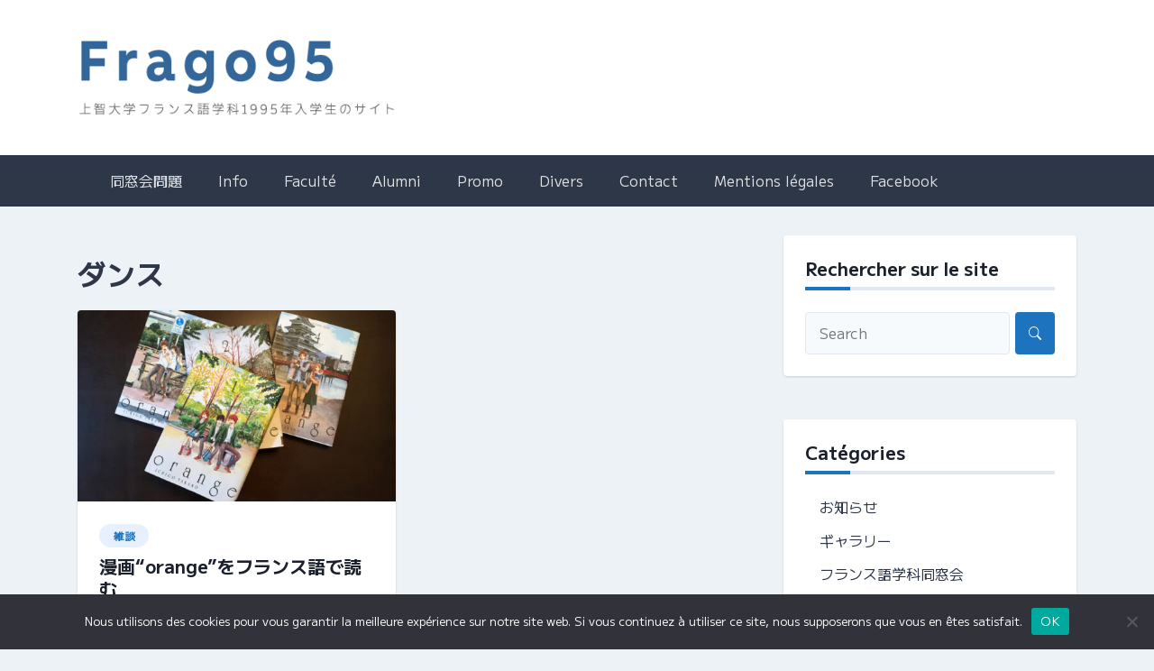

--- FILE ---
content_type: text/html; charset=UTF-8
request_url: https://1995.frago.fr/tag/%E3%83%80%E3%83%B3%E3%82%B9/
body_size: 16377
content:
<!doctype html>
<html dir="ltr" lang="fr-FR" prefix="og: https://ogp.me/ns#">
<head>
	<meta charset="UTF-8">
	<meta name="viewport" content="width=device-width, initial-scale=1">
	<link rel="profile" href="https://gmpg.org/xfn/11">

	<title>ダンス | Frago95 上智大学フランス語学科1995年入学生のサイト</title>

		<!-- All in One SEO 4.9.3 - aioseo.com -->
	<meta name="robots" content="max-image-preview:large" />
	<link rel="canonical" href="https://1995.frago.fr/tag/%e3%83%80%e3%83%b3%e3%82%b9/" />
	<meta name="generator" content="All in One SEO (AIOSEO) 4.9.3" />
		<script type="application/ld+json" class="aioseo-schema">
			{"@context":"https:\/\/schema.org","@graph":[{"@type":"BreadcrumbList","@id":"https:\/\/1995.frago.fr\/tag\/%E3%83%80%E3%83%B3%E3%82%B9\/#breadcrumblist","itemListElement":[{"@type":"ListItem","@id":"https:\/\/1995.frago.fr#listItem","position":1,"name":"Home","item":"https:\/\/1995.frago.fr","nextItem":{"@type":"ListItem","@id":"https:\/\/1995.frago.fr\/tag\/%e3%83%80%e3%83%b3%e3%82%b9\/#listItem","name":"\u30c0\u30f3\u30b9"}},{"@type":"ListItem","@id":"https:\/\/1995.frago.fr\/tag\/%e3%83%80%e3%83%b3%e3%82%b9\/#listItem","position":2,"name":"\u30c0\u30f3\u30b9","previousItem":{"@type":"ListItem","@id":"https:\/\/1995.frago.fr#listItem","name":"Home"}}]},{"@type":"CollectionPage","@id":"https:\/\/1995.frago.fr\/tag\/%E3%83%80%E3%83%B3%E3%82%B9\/#collectionpage","url":"https:\/\/1995.frago.fr\/tag\/%E3%83%80%E3%83%B3%E3%82%B9\/","name":"\u30c0\u30f3\u30b9 | Frago95 \u4e0a\u667a\u5927\u5b66\u30d5\u30e9\u30f3\u30b9\u8a9e\u5b66\u79d11995\u5e74\u5165\u5b66\u751f\u306e\u30b5\u30a4\u30c8","inLanguage":"fr-FR","isPartOf":{"@id":"https:\/\/1995.frago.fr\/#website"},"breadcrumb":{"@id":"https:\/\/1995.frago.fr\/tag\/%E3%83%80%E3%83%B3%E3%82%B9\/#breadcrumblist"}},{"@type":"Person","@id":"https:\/\/1995.frago.fr\/#person","name":"Nobutaka Mizuno","image":{"@type":"ImageObject","@id":"https:\/\/1995.frago.fr\/tag\/%E3%83%80%E3%83%B3%E3%82%B9\/#personImage","url":"https:\/\/secure.gravatar.com\/avatar\/727b80752a14b91581f8a29ee6514155?s=96&d=mm&r=g","width":96,"height":96,"caption":"Nobutaka Mizuno"}},{"@type":"WebSite","@id":"https:\/\/1995.frago.fr\/#website","url":"https:\/\/1995.frago.fr\/","name":"Frago95","description":"\u4e0a\u667a\u5927\u5b66\u30d5\u30e9\u30f3\u30b9\u8a9e\u5b66\u79d11995\u5e74\u5165\u5b66\u751f\u306e\u30b5\u30a4\u30c8","inLanguage":"fr-FR","publisher":{"@id":"https:\/\/1995.frago.fr\/#person"}}]}
		</script>
		<!-- All in One SEO -->

<link rel='dns-prefetch' href='//www.google.com' />
<link rel='dns-prefetch' href='//secure.gravatar.com' />
<link rel='dns-prefetch' href='//cdn.jsdelivr.net' />
<link rel='dns-prefetch' href='//stats.wp.com' />
<link rel='dns-prefetch' href='//fonts.googleapis.com' />
<link rel='dns-prefetch' href='//v0.wordpress.com' />
<link rel='dns-prefetch' href='//jetpack.wordpress.com' />
<link rel='dns-prefetch' href='//s0.wp.com' />
<link rel='dns-prefetch' href='//public-api.wordpress.com' />
<link rel='dns-prefetch' href='//0.gravatar.com' />
<link rel='dns-prefetch' href='//1.gravatar.com' />
<link rel='dns-prefetch' href='//2.gravatar.com' />
<link rel="alternate" type="application/rss+xml" title="Frago95 &raquo; Flux" href="https://1995.frago.fr/feed/" />
<link rel="alternate" type="application/rss+xml" title="Frago95 &raquo; Flux des commentaires" href="https://1995.frago.fr/comments/feed/" />
<link rel="alternate" type="application/rss+xml" title="Frago95 &raquo; Flux de l’étiquette ダンス" href="https://1995.frago.fr/tag/%e3%83%80%e3%83%b3%e3%82%b9/feed/" />
<script>
window._wpemojiSettings = {"baseUrl":"https:\/\/s.w.org\/images\/core\/emoji\/14.0.0\/72x72\/","ext":".png","svgUrl":"https:\/\/s.w.org\/images\/core\/emoji\/14.0.0\/svg\/","svgExt":".svg","source":{"concatemoji":"https:\/\/1995.frago.fr\/wp-includes\/js\/wp-emoji-release.min.js?ver=6.2.8"}};
/*! This file is auto-generated */
!function(e,a,t){var n,r,o,i=a.createElement("canvas"),p=i.getContext&&i.getContext("2d");function s(e,t){p.clearRect(0,0,i.width,i.height),p.fillText(e,0,0);e=i.toDataURL();return p.clearRect(0,0,i.width,i.height),p.fillText(t,0,0),e===i.toDataURL()}function c(e){var t=a.createElement("script");t.src=e,t.defer=t.type="text/javascript",a.getElementsByTagName("head")[0].appendChild(t)}for(o=Array("flag","emoji"),t.supports={everything:!0,everythingExceptFlag:!0},r=0;r<o.length;r++)t.supports[o[r]]=function(e){if(p&&p.fillText)switch(p.textBaseline="top",p.font="600 32px Arial",e){case"flag":return s("\ud83c\udff3\ufe0f\u200d\u26a7\ufe0f","\ud83c\udff3\ufe0f\u200b\u26a7\ufe0f")?!1:!s("\ud83c\uddfa\ud83c\uddf3","\ud83c\uddfa\u200b\ud83c\uddf3")&&!s("\ud83c\udff4\udb40\udc67\udb40\udc62\udb40\udc65\udb40\udc6e\udb40\udc67\udb40\udc7f","\ud83c\udff4\u200b\udb40\udc67\u200b\udb40\udc62\u200b\udb40\udc65\u200b\udb40\udc6e\u200b\udb40\udc67\u200b\udb40\udc7f");case"emoji":return!s("\ud83e\udef1\ud83c\udffb\u200d\ud83e\udef2\ud83c\udfff","\ud83e\udef1\ud83c\udffb\u200b\ud83e\udef2\ud83c\udfff")}return!1}(o[r]),t.supports.everything=t.supports.everything&&t.supports[o[r]],"flag"!==o[r]&&(t.supports.everythingExceptFlag=t.supports.everythingExceptFlag&&t.supports[o[r]]);t.supports.everythingExceptFlag=t.supports.everythingExceptFlag&&!t.supports.flag,t.DOMReady=!1,t.readyCallback=function(){t.DOMReady=!0},t.supports.everything||(n=function(){t.readyCallback()},a.addEventListener?(a.addEventListener("DOMContentLoaded",n,!1),e.addEventListener("load",n,!1)):(e.attachEvent("onload",n),a.attachEvent("onreadystatechange",function(){"complete"===a.readyState&&t.readyCallback()})),(e=t.source||{}).concatemoji?c(e.concatemoji):e.wpemoji&&e.twemoji&&(c(e.twemoji),c(e.wpemoji)))}(window,document,window._wpemojiSettings);
</script>
<style>
img.wp-smiley,
img.emoji {
	display: inline !important;
	border: none !important;
	box-shadow: none !important;
	height: 1em !important;
	width: 1em !important;
	margin: 0 0.07em !important;
	vertical-align: -0.1em !important;
	background: none !important;
	padding: 0 !important;
}
</style>
	<link rel='stylesheet' id='wp-block-library-css' href='https://1995.frago.fr/wp-includes/css/dist/block-library/style.min.css?ver=6.2.8' media='all' />
<style id='wp-block-library-inline-css'>
.has-text-align-justify{text-align:justify;}
</style>
<link rel='stylesheet' id='aioseo/css/src/vue/standalone/blocks/table-of-contents/global.scss-css' href='https://1995.frago.fr/wp-content/plugins/all-in-one-seo-pack/dist/Lite/assets/css/table-of-contents/global.e90f6d47.css?ver=4.9.3' media='all' />
<link rel='stylesheet' id='mediaelement-css' href='https://1995.frago.fr/wp-includes/js/mediaelement/mediaelementplayer-legacy.min.css?ver=4.2.17' media='all' />
<link rel='stylesheet' id='wp-mediaelement-css' href='https://1995.frago.fr/wp-includes/js/mediaelement/wp-mediaelement.min.css?ver=6.2.8' media='all' />
<link rel='stylesheet' id='classic-theme-styles-css' href='https://1995.frago.fr/wp-includes/css/classic-themes.min.css?ver=6.2.8' media='all' />
<style id='global-styles-inline-css'>
body{--wp--preset--color--black: #000000;--wp--preset--color--cyan-bluish-gray: #abb8c3;--wp--preset--color--white: #ffffff;--wp--preset--color--pale-pink: #f78da7;--wp--preset--color--vivid-red: #cf2e2e;--wp--preset--color--luminous-vivid-orange: #ff6900;--wp--preset--color--luminous-vivid-amber: #fcb900;--wp--preset--color--light-green-cyan: #7bdcb5;--wp--preset--color--vivid-green-cyan: #00d084;--wp--preset--color--pale-cyan-blue: #8ed1fc;--wp--preset--color--vivid-cyan-blue: #0693e3;--wp--preset--color--vivid-purple: #9b51e0;--wp--preset--gradient--vivid-cyan-blue-to-vivid-purple: linear-gradient(135deg,rgba(6,147,227,1) 0%,rgb(155,81,224) 100%);--wp--preset--gradient--light-green-cyan-to-vivid-green-cyan: linear-gradient(135deg,rgb(122,220,180) 0%,rgb(0,208,130) 100%);--wp--preset--gradient--luminous-vivid-amber-to-luminous-vivid-orange: linear-gradient(135deg,rgba(252,185,0,1) 0%,rgba(255,105,0,1) 100%);--wp--preset--gradient--luminous-vivid-orange-to-vivid-red: linear-gradient(135deg,rgba(255,105,0,1) 0%,rgb(207,46,46) 100%);--wp--preset--gradient--very-light-gray-to-cyan-bluish-gray: linear-gradient(135deg,rgb(238,238,238) 0%,rgb(169,184,195) 100%);--wp--preset--gradient--cool-to-warm-spectrum: linear-gradient(135deg,rgb(74,234,220) 0%,rgb(151,120,209) 20%,rgb(207,42,186) 40%,rgb(238,44,130) 60%,rgb(251,105,98) 80%,rgb(254,248,76) 100%);--wp--preset--gradient--blush-light-purple: linear-gradient(135deg,rgb(255,206,236) 0%,rgb(152,150,240) 100%);--wp--preset--gradient--blush-bordeaux: linear-gradient(135deg,rgb(254,205,165) 0%,rgb(254,45,45) 50%,rgb(107,0,62) 100%);--wp--preset--gradient--luminous-dusk: linear-gradient(135deg,rgb(255,203,112) 0%,rgb(199,81,192) 50%,rgb(65,88,208) 100%);--wp--preset--gradient--pale-ocean: linear-gradient(135deg,rgb(255,245,203) 0%,rgb(182,227,212) 50%,rgb(51,167,181) 100%);--wp--preset--gradient--electric-grass: linear-gradient(135deg,rgb(202,248,128) 0%,rgb(113,206,126) 100%);--wp--preset--gradient--midnight: linear-gradient(135deg,rgb(2,3,129) 0%,rgb(40,116,252) 100%);--wp--preset--duotone--dark-grayscale: url('#wp-duotone-dark-grayscale');--wp--preset--duotone--grayscale: url('#wp-duotone-grayscale');--wp--preset--duotone--purple-yellow: url('#wp-duotone-purple-yellow');--wp--preset--duotone--blue-red: url('#wp-duotone-blue-red');--wp--preset--duotone--midnight: url('#wp-duotone-midnight');--wp--preset--duotone--magenta-yellow: url('#wp-duotone-magenta-yellow');--wp--preset--duotone--purple-green: url('#wp-duotone-purple-green');--wp--preset--duotone--blue-orange: url('#wp-duotone-blue-orange');--wp--preset--font-size--small: 13px;--wp--preset--font-size--medium: 20px;--wp--preset--font-size--large: 36px;--wp--preset--font-size--x-large: 42px;--wp--preset--spacing--20: 0.44rem;--wp--preset--spacing--30: 0.67rem;--wp--preset--spacing--40: 1rem;--wp--preset--spacing--50: 1.5rem;--wp--preset--spacing--60: 2.25rem;--wp--preset--spacing--70: 3.38rem;--wp--preset--spacing--80: 5.06rem;--wp--preset--shadow--natural: 6px 6px 9px rgba(0, 0, 0, 0.2);--wp--preset--shadow--deep: 12px 12px 50px rgba(0, 0, 0, 0.4);--wp--preset--shadow--sharp: 6px 6px 0px rgba(0, 0, 0, 0.2);--wp--preset--shadow--outlined: 6px 6px 0px -3px rgba(255, 255, 255, 1), 6px 6px rgba(0, 0, 0, 1);--wp--preset--shadow--crisp: 6px 6px 0px rgba(0, 0, 0, 1);}:where(.is-layout-flex){gap: 0.5em;}body .is-layout-flow > .alignleft{float: left;margin-inline-start: 0;margin-inline-end: 2em;}body .is-layout-flow > .alignright{float: right;margin-inline-start: 2em;margin-inline-end: 0;}body .is-layout-flow > .aligncenter{margin-left: auto !important;margin-right: auto !important;}body .is-layout-constrained > .alignleft{float: left;margin-inline-start: 0;margin-inline-end: 2em;}body .is-layout-constrained > .alignright{float: right;margin-inline-start: 2em;margin-inline-end: 0;}body .is-layout-constrained > .aligncenter{margin-left: auto !important;margin-right: auto !important;}body .is-layout-constrained > :where(:not(.alignleft):not(.alignright):not(.alignfull)){max-width: var(--wp--style--global--content-size);margin-left: auto !important;margin-right: auto !important;}body .is-layout-constrained > .alignwide{max-width: var(--wp--style--global--wide-size);}body .is-layout-flex{display: flex;}body .is-layout-flex{flex-wrap: wrap;align-items: center;}body .is-layout-flex > *{margin: 0;}:where(.wp-block-columns.is-layout-flex){gap: 2em;}.has-black-color{color: var(--wp--preset--color--black) !important;}.has-cyan-bluish-gray-color{color: var(--wp--preset--color--cyan-bluish-gray) !important;}.has-white-color{color: var(--wp--preset--color--white) !important;}.has-pale-pink-color{color: var(--wp--preset--color--pale-pink) !important;}.has-vivid-red-color{color: var(--wp--preset--color--vivid-red) !important;}.has-luminous-vivid-orange-color{color: var(--wp--preset--color--luminous-vivid-orange) !important;}.has-luminous-vivid-amber-color{color: var(--wp--preset--color--luminous-vivid-amber) !important;}.has-light-green-cyan-color{color: var(--wp--preset--color--light-green-cyan) !important;}.has-vivid-green-cyan-color{color: var(--wp--preset--color--vivid-green-cyan) !important;}.has-pale-cyan-blue-color{color: var(--wp--preset--color--pale-cyan-blue) !important;}.has-vivid-cyan-blue-color{color: var(--wp--preset--color--vivid-cyan-blue) !important;}.has-vivid-purple-color{color: var(--wp--preset--color--vivid-purple) !important;}.has-black-background-color{background-color: var(--wp--preset--color--black) !important;}.has-cyan-bluish-gray-background-color{background-color: var(--wp--preset--color--cyan-bluish-gray) !important;}.has-white-background-color{background-color: var(--wp--preset--color--white) !important;}.has-pale-pink-background-color{background-color: var(--wp--preset--color--pale-pink) !important;}.has-vivid-red-background-color{background-color: var(--wp--preset--color--vivid-red) !important;}.has-luminous-vivid-orange-background-color{background-color: var(--wp--preset--color--luminous-vivid-orange) !important;}.has-luminous-vivid-amber-background-color{background-color: var(--wp--preset--color--luminous-vivid-amber) !important;}.has-light-green-cyan-background-color{background-color: var(--wp--preset--color--light-green-cyan) !important;}.has-vivid-green-cyan-background-color{background-color: var(--wp--preset--color--vivid-green-cyan) !important;}.has-pale-cyan-blue-background-color{background-color: var(--wp--preset--color--pale-cyan-blue) !important;}.has-vivid-cyan-blue-background-color{background-color: var(--wp--preset--color--vivid-cyan-blue) !important;}.has-vivid-purple-background-color{background-color: var(--wp--preset--color--vivid-purple) !important;}.has-black-border-color{border-color: var(--wp--preset--color--black) !important;}.has-cyan-bluish-gray-border-color{border-color: var(--wp--preset--color--cyan-bluish-gray) !important;}.has-white-border-color{border-color: var(--wp--preset--color--white) !important;}.has-pale-pink-border-color{border-color: var(--wp--preset--color--pale-pink) !important;}.has-vivid-red-border-color{border-color: var(--wp--preset--color--vivid-red) !important;}.has-luminous-vivid-orange-border-color{border-color: var(--wp--preset--color--luminous-vivid-orange) !important;}.has-luminous-vivid-amber-border-color{border-color: var(--wp--preset--color--luminous-vivid-amber) !important;}.has-light-green-cyan-border-color{border-color: var(--wp--preset--color--light-green-cyan) !important;}.has-vivid-green-cyan-border-color{border-color: var(--wp--preset--color--vivid-green-cyan) !important;}.has-pale-cyan-blue-border-color{border-color: var(--wp--preset--color--pale-cyan-blue) !important;}.has-vivid-cyan-blue-border-color{border-color: var(--wp--preset--color--vivid-cyan-blue) !important;}.has-vivid-purple-border-color{border-color: var(--wp--preset--color--vivid-purple) !important;}.has-vivid-cyan-blue-to-vivid-purple-gradient-background{background: var(--wp--preset--gradient--vivid-cyan-blue-to-vivid-purple) !important;}.has-light-green-cyan-to-vivid-green-cyan-gradient-background{background: var(--wp--preset--gradient--light-green-cyan-to-vivid-green-cyan) !important;}.has-luminous-vivid-amber-to-luminous-vivid-orange-gradient-background{background: var(--wp--preset--gradient--luminous-vivid-amber-to-luminous-vivid-orange) !important;}.has-luminous-vivid-orange-to-vivid-red-gradient-background{background: var(--wp--preset--gradient--luminous-vivid-orange-to-vivid-red) !important;}.has-very-light-gray-to-cyan-bluish-gray-gradient-background{background: var(--wp--preset--gradient--very-light-gray-to-cyan-bluish-gray) !important;}.has-cool-to-warm-spectrum-gradient-background{background: var(--wp--preset--gradient--cool-to-warm-spectrum) !important;}.has-blush-light-purple-gradient-background{background: var(--wp--preset--gradient--blush-light-purple) !important;}.has-blush-bordeaux-gradient-background{background: var(--wp--preset--gradient--blush-bordeaux) !important;}.has-luminous-dusk-gradient-background{background: var(--wp--preset--gradient--luminous-dusk) !important;}.has-pale-ocean-gradient-background{background: var(--wp--preset--gradient--pale-ocean) !important;}.has-electric-grass-gradient-background{background: var(--wp--preset--gradient--electric-grass) !important;}.has-midnight-gradient-background{background: var(--wp--preset--gradient--midnight) !important;}.has-small-font-size{font-size: var(--wp--preset--font-size--small) !important;}.has-medium-font-size{font-size: var(--wp--preset--font-size--medium) !important;}.has-large-font-size{font-size: var(--wp--preset--font-size--large) !important;}.has-x-large-font-size{font-size: var(--wp--preset--font-size--x-large) !important;}
.wp-block-navigation a:where(:not(.wp-element-button)){color: inherit;}
:where(.wp-block-columns.is-layout-flex){gap: 2em;}
.wp-block-pullquote{font-size: 1.5em;line-height: 1.6;}
</style>
<link rel='stylesheet' id='categories-images-styles-css' href='https://1995.frago.fr/wp-content/plugins/categories-images/assets/css/zci-styles.css?ver=3.3.1' media='all' />
<link rel='stylesheet' id='contact-form-7-css' href='https://1995.frago.fr/wp-content/plugins/contact-form-7/includes/css/styles.css?ver=5.8.7' media='all' />
<link rel='stylesheet' id='cookie-notice-front-css' href='https://1995.frago.fr/wp-content/plugins/cookie-notice/css/front.min.css?ver=2.5.11' media='all' />
<link rel='stylesheet' id='responsive-lightbox-nivo-css' href='https://1995.frago.fr/wp-content/plugins/responsive-lightbox/assets/nivo/nivo-lightbox.min.css?ver=1.3.1' media='all' />
<link rel='stylesheet' id='responsive-lightbox-nivo-default-css' href='https://1995.frago.fr/wp-content/plugins/responsive-lightbox/assets/nivo/themes/default/default.css?ver=1.3.1' media='all' />
<link rel='stylesheet' id='parent-style-css' href='https://1995.frago.fr/wp-content/themes/newsbook/style.css?ver=6.2.8' media='all' />
<link rel='stylesheet' id='child-style-css' href='https://1995.frago.fr/wp-content/themes/newsbook-frago-fr/style.css?ver=6.2.8' media='all' />
<link rel='stylesheet' id='newsbook-fonts-css' href='//fonts.googleapis.com/css2?family=Inter%3Awght%40400%3B500%3B600%3B700&#038;display=swap&#038;ver=1.0.0' media='all' />
<link rel='stylesheet' id='bootstrap-5-grid-css' href='https://1995.frago.fr/wp-content/themes/newsbook/css/bootstrap-grid.css?ver=v5.0.0-alpha1' media='all' />
<link rel='stylesheet' id='newsbook-style-css' href='https://1995.frago.fr/wp-content/themes/newsbook-frago-fr/style.css?ver=1.0.0' media='all' />
<style id='newsbook-style-inline-css'>

			a, .widget a:hover, .entry-title a:hover, .cat-links a {
				color: #1e73be;
			}
			a:hover {
				color: #1e73be;
			}
			.widget .widget-title::after, .widget .widgettitle::after,
			.main-navigation a:hover, .main-navigation a:focus, .main-navigation a:active,
			.main-navigation .current_page_item > a, .main-navigation .current-menu-item > a,
			.main-navigation .current_page_ancestor > a, .main-navigation .current-menu-ancestor > a,
			input[type=reset], input[type=button], input[type=submit], button,
			.cat-links a:hover {
				background-color: #1e73be;
			}
			.search-form button.search-icon {
				border-color: #1e73be;
			}
		
.comments-link { clip: rect(1px, 1px, 1px, 1px); height: 1px; position: absolute; overflow: hidden; width: 1px; }
</style>
<link rel='stylesheet' id='wp-pagenavi-css' href='https://1995.frago.fr/wp-content/plugins/wp-pagenavi/pagenavi-css.css?ver=2.70' media='all' />
<link rel='stylesheet' id='jetpack_css-css' href='https://1995.frago.fr/wp-content/plugins/jetpack/css/jetpack.css?ver=12.8.2' media='all' />
<script id='cookie-notice-front-js-before'>
var cnArgs = {"ajaxUrl":"https:\/\/1995.frago.fr\/wp-admin\/admin-ajax.php","nonce":"b5b23992aa","hideEffect":"fade","position":"bottom","onScroll":false,"onScrollOffset":100,"onClick":false,"cookieName":"cookie_notice_accepted","cookieTime":2592000,"cookieTimeRejected":2592000,"globalCookie":false,"redirection":false,"cache":false,"revokeCookies":false,"revokeCookiesOpt":"automatic"};
</script>
<script src='https://1995.frago.fr/wp-content/plugins/cookie-notice/js/front.min.js?ver=2.5.11' id='cookie-notice-front-js'></script>
<script src='https://1995.frago.fr/wp-includes/js/jquery/jquery.min.js?ver=3.6.4' id='jquery-core-js'></script>
<script src='https://1995.frago.fr/wp-includes/js/jquery/jquery-migrate.min.js?ver=3.4.0' id='jquery-migrate-js'></script>
<script src='https://1995.frago.fr/wp-content/plugins/responsive-lightbox/assets/dompurify/purify.min.js?ver=3.3.1' id='dompurify-js'></script>
<script id='responsive-lightbox-sanitizer-js-before'>
window.RLG = window.RLG || {}; window.RLG.sanitizeAllowedHosts = ["youtube.com","www.youtube.com","youtu.be","vimeo.com","player.vimeo.com"];
</script>
<script src='https://1995.frago.fr/wp-content/plugins/responsive-lightbox/js/sanitizer.js?ver=2.6.1' id='responsive-lightbox-sanitizer-js'></script>
<script src='https://1995.frago.fr/wp-content/plugins/responsive-lightbox/assets/nivo/nivo-lightbox.min.js?ver=1.3.1' id='responsive-lightbox-nivo-js'></script>
<script src='https://1995.frago.fr/wp-includes/js/underscore.min.js?ver=1.13.4' id='underscore-js'></script>
<script src='https://1995.frago.fr/wp-content/plugins/responsive-lightbox/assets/infinitescroll/infinite-scroll.pkgd.min.js?ver=4.0.1' id='responsive-lightbox-infinite-scroll-js'></script>
<script id='responsive-lightbox-js-before'>
var rlArgs = {"script":"nivo","selector":"lightbox","customEvents":"","activeGalleries":true,"effect":"fade","clickOverlayToClose":true,"keyboardNav":true,"errorMessage":"The requested content cannot be loaded. Please try again later.","woocommerce_gallery":false,"ajaxurl":"https:\/\/1995.frago.fr\/wp-admin\/admin-ajax.php","nonce":"4923ed19cc","preview":false,"postId":701,"scriptExtension":false};
</script>
<script src='https://1995.frago.fr/wp-content/plugins/responsive-lightbox/js/front.js?ver=2.6.1' id='responsive-lightbox-js'></script>
<link rel="https://api.w.org/" href="https://1995.frago.fr/wp-json/" /><link rel="alternate" type="application/json" href="https://1995.frago.fr/wp-json/wp/v2/tags/178" /><link rel="EditURI" type="application/rsd+xml" title="RSD" href="https://1995.frago.fr/xmlrpc.php?rsd" />
<link rel="wlwmanifest" type="application/wlwmanifest+xml" href="https://1995.frago.fr/wp-includes/wlwmanifest.xml" />
<meta name="generator" content="WordPress 6.2.8" />
	<style>img#wpstats{display:none}</style>
		<meta name="generator" content="Elementor 3.23.4; features: e_optimized_css_loading, additional_custom_breakpoints, e_lazyload; settings: css_print_method-external, google_font-enabled, font_display-auto">
			<style>
				.e-con.e-parent:nth-of-type(n+4):not(.e-lazyloaded):not(.e-no-lazyload),
				.e-con.e-parent:nth-of-type(n+4):not(.e-lazyloaded):not(.e-no-lazyload) * {
					background-image: none !important;
				}
				@media screen and (max-height: 1024px) {
					.e-con.e-parent:nth-of-type(n+3):not(.e-lazyloaded):not(.e-no-lazyload),
					.e-con.e-parent:nth-of-type(n+3):not(.e-lazyloaded):not(.e-no-lazyload) * {
						background-image: none !important;
					}
				}
				@media screen and (max-height: 640px) {
					.e-con.e-parent:nth-of-type(n+2):not(.e-lazyloaded):not(.e-no-lazyload),
					.e-con.e-parent:nth-of-type(n+2):not(.e-lazyloaded):not(.e-no-lazyload) * {
						background-image: none !important;
					}
				}
			</style>
					<style type="text/css">
					.site-title,
			.site-description {
				position: absolute;
				clip: rect(1px, 1px, 1px, 1px);
				}
					</style>
		<link rel="icon" href="https://1995.frago.fr/wp-content/uploads/2021/01/cropped-dot-fr-32x32.png" sizes="32x32" />
<link rel="icon" href="https://1995.frago.fr/wp-content/uploads/2021/01/cropped-dot-fr-192x192.png" sizes="192x192" />
<link rel="apple-touch-icon" href="https://1995.frago.fr/wp-content/uploads/2021/01/cropped-dot-fr-180x180.png" />
<meta name="msapplication-TileImage" content="https://1995.frago.fr/wp-content/uploads/2021/01/cropped-dot-fr-270x270.png" />
<link rel="stylesheet" type="text/css" id="wp-custom-css" href="https://1995.frago.fr/?custom-css=3fa4871005" /></head>

<body class="archive tag tag-178 wp-custom-logo cookies-not-set hfeed no-sidebar antialiased comment-hidden elementor-default elementor-kit-2174">
<svg xmlns="http://www.w3.org/2000/svg" viewBox="0 0 0 0" width="0" height="0" focusable="false" role="none" style="visibility: hidden; position: absolute; left: -9999px; overflow: hidden;" ><defs><filter id="wp-duotone-dark-grayscale"><feColorMatrix color-interpolation-filters="sRGB" type="matrix" values=" .299 .587 .114 0 0 .299 .587 .114 0 0 .299 .587 .114 0 0 .299 .587 .114 0 0 " /><feComponentTransfer color-interpolation-filters="sRGB" ><feFuncR type="table" tableValues="0 0.49803921568627" /><feFuncG type="table" tableValues="0 0.49803921568627" /><feFuncB type="table" tableValues="0 0.49803921568627" /><feFuncA type="table" tableValues="1 1" /></feComponentTransfer><feComposite in2="SourceGraphic" operator="in" /></filter></defs></svg><svg xmlns="http://www.w3.org/2000/svg" viewBox="0 0 0 0" width="0" height="0" focusable="false" role="none" style="visibility: hidden; position: absolute; left: -9999px; overflow: hidden;" ><defs><filter id="wp-duotone-grayscale"><feColorMatrix color-interpolation-filters="sRGB" type="matrix" values=" .299 .587 .114 0 0 .299 .587 .114 0 0 .299 .587 .114 0 0 .299 .587 .114 0 0 " /><feComponentTransfer color-interpolation-filters="sRGB" ><feFuncR type="table" tableValues="0 1" /><feFuncG type="table" tableValues="0 1" /><feFuncB type="table" tableValues="0 1" /><feFuncA type="table" tableValues="1 1" /></feComponentTransfer><feComposite in2="SourceGraphic" operator="in" /></filter></defs></svg><svg xmlns="http://www.w3.org/2000/svg" viewBox="0 0 0 0" width="0" height="0" focusable="false" role="none" style="visibility: hidden; position: absolute; left: -9999px; overflow: hidden;" ><defs><filter id="wp-duotone-purple-yellow"><feColorMatrix color-interpolation-filters="sRGB" type="matrix" values=" .299 .587 .114 0 0 .299 .587 .114 0 0 .299 .587 .114 0 0 .299 .587 .114 0 0 " /><feComponentTransfer color-interpolation-filters="sRGB" ><feFuncR type="table" tableValues="0.54901960784314 0.98823529411765" /><feFuncG type="table" tableValues="0 1" /><feFuncB type="table" tableValues="0.71764705882353 0.25490196078431" /><feFuncA type="table" tableValues="1 1" /></feComponentTransfer><feComposite in2="SourceGraphic" operator="in" /></filter></defs></svg><svg xmlns="http://www.w3.org/2000/svg" viewBox="0 0 0 0" width="0" height="0" focusable="false" role="none" style="visibility: hidden; position: absolute; left: -9999px; overflow: hidden;" ><defs><filter id="wp-duotone-blue-red"><feColorMatrix color-interpolation-filters="sRGB" type="matrix" values=" .299 .587 .114 0 0 .299 .587 .114 0 0 .299 .587 .114 0 0 .299 .587 .114 0 0 " /><feComponentTransfer color-interpolation-filters="sRGB" ><feFuncR type="table" tableValues="0 1" /><feFuncG type="table" tableValues="0 0.27843137254902" /><feFuncB type="table" tableValues="0.5921568627451 0.27843137254902" /><feFuncA type="table" tableValues="1 1" /></feComponentTransfer><feComposite in2="SourceGraphic" operator="in" /></filter></defs></svg><svg xmlns="http://www.w3.org/2000/svg" viewBox="0 0 0 0" width="0" height="0" focusable="false" role="none" style="visibility: hidden; position: absolute; left: -9999px; overflow: hidden;" ><defs><filter id="wp-duotone-midnight"><feColorMatrix color-interpolation-filters="sRGB" type="matrix" values=" .299 .587 .114 0 0 .299 .587 .114 0 0 .299 .587 .114 0 0 .299 .587 .114 0 0 " /><feComponentTransfer color-interpolation-filters="sRGB" ><feFuncR type="table" tableValues="0 0" /><feFuncG type="table" tableValues="0 0.64705882352941" /><feFuncB type="table" tableValues="0 1" /><feFuncA type="table" tableValues="1 1" /></feComponentTransfer><feComposite in2="SourceGraphic" operator="in" /></filter></defs></svg><svg xmlns="http://www.w3.org/2000/svg" viewBox="0 0 0 0" width="0" height="0" focusable="false" role="none" style="visibility: hidden; position: absolute; left: -9999px; overflow: hidden;" ><defs><filter id="wp-duotone-magenta-yellow"><feColorMatrix color-interpolation-filters="sRGB" type="matrix" values=" .299 .587 .114 0 0 .299 .587 .114 0 0 .299 .587 .114 0 0 .299 .587 .114 0 0 " /><feComponentTransfer color-interpolation-filters="sRGB" ><feFuncR type="table" tableValues="0.78039215686275 1" /><feFuncG type="table" tableValues="0 0.94901960784314" /><feFuncB type="table" tableValues="0.35294117647059 0.47058823529412" /><feFuncA type="table" tableValues="1 1" /></feComponentTransfer><feComposite in2="SourceGraphic" operator="in" /></filter></defs></svg><svg xmlns="http://www.w3.org/2000/svg" viewBox="0 0 0 0" width="0" height="0" focusable="false" role="none" style="visibility: hidden; position: absolute; left: -9999px; overflow: hidden;" ><defs><filter id="wp-duotone-purple-green"><feColorMatrix color-interpolation-filters="sRGB" type="matrix" values=" .299 .587 .114 0 0 .299 .587 .114 0 0 .299 .587 .114 0 0 .299 .587 .114 0 0 " /><feComponentTransfer color-interpolation-filters="sRGB" ><feFuncR type="table" tableValues="0.65098039215686 0.40392156862745" /><feFuncG type="table" tableValues="0 1" /><feFuncB type="table" tableValues="0.44705882352941 0.4" /><feFuncA type="table" tableValues="1 1" /></feComponentTransfer><feComposite in2="SourceGraphic" operator="in" /></filter></defs></svg><svg xmlns="http://www.w3.org/2000/svg" viewBox="0 0 0 0" width="0" height="0" focusable="false" role="none" style="visibility: hidden; position: absolute; left: -9999px; overflow: hidden;" ><defs><filter id="wp-duotone-blue-orange"><feColorMatrix color-interpolation-filters="sRGB" type="matrix" values=" .299 .587 .114 0 0 .299 .587 .114 0 0 .299 .587 .114 0 0 .299 .587 .114 0 0 " /><feComponentTransfer color-interpolation-filters="sRGB" ><feFuncR type="table" tableValues="0.098039215686275 1" /><feFuncG type="table" tableValues="0 0.66274509803922" /><feFuncB type="table" tableValues="0.84705882352941 0.41960784313725" /><feFuncA type="table" tableValues="1 1" /></feComponentTransfer><feComposite in2="SourceGraphic" operator="in" /></filter></defs></svg>

<div id="page" class="site">
	<a class="skip-link screen-reader-text" href="#primary">Skip to content</a>

	
			<header id="masthead" class="site-header">
			<div class="main-header-bar nb-header-design-1">
				<div class="container">
					<div class="row align-items-center site-header-row">
						<div class="col-md-4">
							<div class="site-branding">
								<a href="https://1995.frago.fr/" class="custom-logo-link" rel="home"><img width="420" height="100" src="https://1995.frago.fr/wp-content/uploads/2021/01/frago95_logo.png" class="custom-logo" alt="Frago95" decoding="async" srcset="https://1995.frago.fr/wp-content/uploads/2021/01/frago95_logo.png 420w, https://1995.frago.fr/wp-content/uploads/2021/01/frago95_logo-300x71.png 300w" sizes="(max-width: 420px) 100vw, 420px" /></a>									<p class="site-title"><a href="https://1995.frago.fr/" rel="home">Frago95</a></p>
																		<p class="site-description">上智大学フランス語学科1995年入学生のサイト</p>
															</div><!-- .site-branding -->
						</div>

						<div class="col-md-8">
													</div>
					</div>
				</div>
			</div>
		</header><!-- #masthead -->

		<div class="main-header-nav-bar nb-header-design-1">
			<div class="container">
				<div class="row align-items-center primary-nav-row">
					<div class="col-md-12">
						<nav id="site-navigation" class="main-navigation">
							<button class="menu-toggle" aria-controls="primary-menu" aria-expanded="false">Primary Menu</button>
							<div class="menu-menu-container"><ul id="primary-menu" class="menu"><li id="menu-item-1900" class="menu-item menu-item-type-taxonomy menu-item-object-category menu-item-1900"><a title="上智大学フランス語学科同窓会問題（個人情報無断漏洩 及び 風間烈同窓会会長の虚偽対応）" href="https://1995.frago.fr/dosokai-mondai/">同窓会問題</a></li>
<li id="menu-item-13" class="menu-item menu-item-type-taxonomy menu-item-object-category menu-item-13"><a href="https://1995.frago.fr/info/">Info</a></li>
<li id="menu-item-14" class="menu-item menu-item-type-taxonomy menu-item-object-category menu-item-14"><a title="学部・学科の動き" href="https://1995.frago.fr/faculte/">Faculté</a></li>
<li id="menu-item-1547" class="menu-item menu-item-type-taxonomy menu-item-object-category menu-item-1547"><a title="フランス語学科同窓会" href="https://1995.frago.fr/alumni/">Alumni</a></li>
<li id="menu-item-168" class="menu-item menu-item-type-taxonomy menu-item-object-category menu-item-168"><a title="宣伝" href="https://1995.frago.fr/pubs/">Promo</a></li>
<li id="menu-item-66" class="menu-item menu-item-type-taxonomy menu-item-object-category menu-item-66"><a title="雑談" href="https://1995.frago.fr/divers/">Divers</a></li>
<li id="menu-item-62" class="menu-item menu-item-type-post_type menu-item-object-page menu-item-62"><a title="お問い合わせ" href="https://1995.frago.fr/contacter/">Contact</a></li>
<li id="menu-item-1852" class="menu-item menu-item-type-post_type menu-item-object-page menu-item-1852"><a title="サイト運営ガイドライン、おことわり、個人情報保護方針" href="https://1995.frago.fr/mentions_legales/">Mentions légales</a></li>
<li id="menu-item-1857" class="menu-item menu-item-type-custom menu-item-object-custom menu-item-1857"><a title="Facebook" href="https://facebook.com/frago1995">Facebook</a></li>
</ul></div>						</nav><!-- #site-navigation -->
					</div>
				</div><!-- .row -->
			</div><!-- .container -->
		</div><!-- /.main-header-nav-bar -->
		
	
<div id="main-content">
	<div class="container">
		<div class="row justify-content-center">
			<div class="col-md-8 content-area">
				<main id="primary" class="site-main">

					
						<header class="page-header">
															<h1 class="page-title tag-title">ダンス</h1>
														</header><!-- .page-header -->

						<div class="row row-cols-1 row-cols-sm-2 nb-posts-row ">

						
							<div class="col">
								
<article id="post-701" class="nb-post-with-excerpt post-701 post type-post status-publish format-standard has-post-thumbnail hentry category-divers tag-191 tag-a-cheval tag-bon-odori tag-bonbon tag-danse-traditionelle-japonaise tag-deux-annees tag-dispo tag-fetes-en-ete tag-jour-de-lan tag-kimono-leger-dete tag-orange tag-region-nagano tag-reveillon tag-214 tag-179 tag-201 tag-156 tag-209 tag-178 tag-34 tag-110 tag-184 tag-199 tag-162 tag-150 tag-189 tag-204 tag-164 tag-177 tag-198 tag-188 tag-153 tag-158 tag-211 tag-210 tag-148 tag-168 tag-170 tag-200 tag-190 tag-149 tag-202 tag-159 tag-206 tag-161 tag-151 tag-187 tag-171 tag-167 tag-213 tag-182 tag-160 tag-154 tag-212 tag-176 tag-185 tag-208 tag-203 tag-186 tag-169 tag-205 tag-157 tag-207 tag-197 tag-166 tag-181 tag-180 tag-163 tag-155">

	
			<a class="post-thumbnail" href="https://1995.frago.fr/2016/06/bd-orange/" aria-hidden="true" tabindex="-1">
				<img fetchpriority="high" width="500" height="300" src="https://1995.frago.fr/wp-content/uploads/2016/06/orange-500x300.jpg" class="attachment-newsbook-featured-image-medium size-newsbook-featured-image-medium wp-post-image" alt="漫画“orange”をフランス語で読む" decoding="async" />			</a>

			
	<div class="nb-card-content">

		<span class="cat-links"><a href="https://1995.frago.fr/divers/" rel="category tag">雑談</a></span>
		<header class="entry-header">
			<h2 class="entry-title"><a href="https://1995.frago.fr/2016/06/bd-orange/" rel="bookmark">漫画“orange”をフランス語で読む</a></h2>				<div class="entry-meta">
					<span class="posted-on"><svg width="1em" height="1em" viewBox="0 0 16 16" class="bi bi-calendar-event" fill="currentColor" xmlns="http://www.w3.org/2000/svg">
					<path fill-rule="evenodd" d="M1 4v10a1 1 0 0 0 1 1h12a1 1 0 0 0 1-1V4H1zm1-3a2 2 0 0 0-2 2v11a2 2 0 0 0 2 2h12a2 2 0 0 0 2-2V3a2 2 0 0 0-2-2H2z"/>
					<path fill-rule="evenodd" d="M3.5 0a.5.5 0 0 1 .5.5V1a.5.5 0 0 1-1 0V.5a.5.5 0 0 1 .5-.5zm9 0a.5.5 0 0 1 .5.5V1a.5.5 0 0 1-1 0V.5a.5.5 0 0 1 .5-.5z"/>
					<rect width="2" height="2" x="11" y="6" rx=".5"/>
				</svg><a href="https://1995.frago.fr/2016/06/bd-orange/" rel="bookmark"><time class="entry-date published" datetime="2016-06-20T22:33:32+09:00">2016-06-20</time><time class="updated" datetime="2017-09-29T13:43:43+09:00">2017-09-29</time></a></span><span class="byline"><svg width="1em" height="1em" viewBox="0 0 16 16" class="bi bi-person-square" fill="currentColor" xmlns="http://www.w3.org/2000/svg">
					<path fill-rule="evenodd" d="M14 1H2a1 1 0 0 0-1 1v12a1 1 0 0 0 1 1h12a1 1 0 0 0 1-1V2a1 1 0 0 0-1-1zM2 0a2 2 0 0 0-2 2v12a2 2 0 0 0 2 2h12a2 2 0 0 0 2-2V2a2 2 0 0 0-2-2H2z"/>
					<path fill-rule="evenodd" d="M2 15v-1c0-1 1-4 6-4s6 3 6 4v1H2zm6-6a3 3 0 1 0 0-6 3 3 0 0 0 0 6z"/>
				</svg><span class="author vcard"><a class="url fn n" href="https://1995.frago.fr/author/n-mizuno/">Nobutaka Mizuno</a></span></span>				</div><!-- .entry-meta -->
					</header><!-- .entry-header -->
	
		<div class="entry-summary">
			<p>土屋太鳳、山﨑賢人主演で話題になった映画“orange”の原作は漫画（高野苺・著）で、フランスでもコミック化されています。</p>
		</div><!-- .entry-summary -->
	
		<footer class="entry-footer">
			<!-- <span class="cat-links">Posted in <a href="https://1995.frago.fr/divers/" rel="category tag">雑談</a></span><span class="tags-links">Tagged <a href="https://1995.frago.fr/tag/2%e5%b9%b4%e3%81%ab%e3%81%be%e3%81%9f%e3%81%8c%e3%82%8b/" rel="tag">2年にまたがる</a>, <a href="https://1995.frago.fr/tag/a-cheval/" rel="tag">à cheval</a>, <a href="https://1995.frago.fr/tag/bon-odori/" rel="tag">Bon-Odori</a>, <a href="https://1995.frago.fr/tag/bonbon/" rel="tag">Bonbon</a>, <a href="https://1995.frago.fr/tag/danse-traditionelle-japonaise/" rel="tag">danse traditionelle japonaise</a>, <a href="https://1995.frago.fr/tag/deux-annees/" rel="tag">Deux années</a>, <a href="https://1995.frago.fr/tag/dispo/" rel="tag">dispo</a>, <a href="https://1995.frago.fr/tag/fetes-en-ete/" rel="tag">fêtes en été</a>, <a href="https://1995.frago.fr/tag/jour-de-lan/" rel="tag">jour de l'an</a>, <a href="https://1995.frago.fr/tag/kimono-leger-dete/" rel="tag">kimono léger d'été</a>, <a href="https://1995.frago.fr/tag/orange/" rel="tag">orange</a>, <a href="https://1995.frago.fr/tag/region-nagano/" rel="tag">région Nagano</a>, <a href="https://1995.frago.fr/tag/reveillon/" rel="tag">réveillon</a>, <a href="https://1995.frago.fr/tag/%e3%81%8a%e3%81%84%e3%81%97%e3%81%84/" rel="tag">おいしい</a>, <a href="https://1995.frago.fr/tag/%e3%81%8a%e7%9b%86/" rel="tag">お盆</a>, <a href="https://1995.frago.fr/tag/%e3%81%8a%e7%a5%9d%e3%81%84/" rel="tag">お祝い</a>, <a href="https://1995.frago.fr/tag/%e3%82%b3%e3%83%9f%e3%83%83%e3%82%af/" rel="tag">コミック</a>, <a href="https://1995.frago.fr/tag/%e3%82%b9%e3%82%ad%e3%83%ab/" rel="tag">スキル</a>, <a href="https://1995.frago.fr/tag/%e3%83%80%e3%83%b3%e3%82%b9/" rel="tag">ダンス</a>, <a href="https://1995.frago.fr/tag/%e3%83%91%e3%83%aa/" rel="tag">パリ</a>, <a href="https://1995.frago.fr/tag/%e3%83%95%e3%83%a9%e3%83%b3%e3%82%b9/" rel="tag">フランス</a>, <a href="https://1995.frago.fr/tag/%e3%83%a9%e3%82%a4%e3%83%88%e3%81%aa/" rel="tag">ライトな</a>, <a href="https://1995.frago.fr/tag/%e3%83%ac%e3%83%b4%e3%82%a7%e3%82%a4%e3%83%a8%e3%83%b3/" rel="tag">レヴェイヨン</a>, <a href="https://1995.frago.fr/tag/%e4%b8%bb%e4%ba%ba%e5%85%ac/" rel="tag">主人公</a>, <a href="https://1995.frago.fr/tag/%e4%b8%bb%e6%bc%94/" rel="tag">主演</a>, <a href="https://1995.frago.fr/tag/%e4%ba%8c%e5%b9%b4%e5%8f%82%e3%82%8a/" rel="tag">二年参り</a>, <a href="https://1995.frago.fr/tag/%e4%bb%8f%e6%a4%9c3%e7%b4%9a/" rel="tag">仏検3級</a>, <a href="https://1995.frago.fr/tag/%e4%bc%9a%e8%a9%b1/" rel="tag">会話</a>, <a href="https://1995.frago.fr/tag/%e4%bc%9d%e7%b5%b1%e7%9a%84/" rel="tag">伝統的</a>, <a href="https://1995.frago.fr/tag/%e5%85%83%e6%97%a5/" rel="tag">元日</a>, <a href="https://1995.frago.fr/tag/%e5%88%9d%e8%a9%a3/" rel="tag">初詣</a>, <a href="https://1995.frago.fr/tag/%e5%8e%9f%e4%bd%9c/" rel="tag">原作</a>, <a href="https://1995.frago.fr/tag/%e5%8f%b3%e7%b6%b4%e3%81%98/" rel="tag">右綴じ</a>, <a href="https://1995.frago.fr/tag/%e5%9b%bd%e9%9a%9b%e4%ba%ba/" rel="tag">国際人</a>, <a href="https://1995.frago.fr/tag/%e5%9b%bd%e9%9a%9b%e5%8c%96/" rel="tag">国際化</a>, <a href="https://1995.frago.fr/tag/%e5%9c%9f%e5%b1%8b%e5%a4%aa%e9%b3%b3/" rel="tag">土屋太鳳</a>, <a href="https://1995.frago.fr/tag/%e5%9c%b0%e5%85%83%e3%83%8d%e3%82%bf/" rel="tag">地元ネタ</a>, <a href="https://1995.frago.fr/tag/%e5%a4%8f%e7%a5%ad%e3%82%8a/" rel="tag">夏祭り</a>, <a href="https://1995.frago.fr/tag/%e5%a4%9c/" rel="tag">夜</a>, <a href="https://1995.frago.fr/tag/%e5%a4%a7%e6%99%a6%e6%97%a5/" rel="tag">大晦日</a>, <a href="https://1995.frago.fr/tag/%e5%b1%b1%ef%a8%91%e8%b3%a2%e4%ba%ba/" rel="tag">山﨑賢人</a>, <a href="https://1995.frago.fr/tag/%e6%83%b3%e5%83%8f%e5%8a%9b/" rel="tag">想像力</a>, <a href="https://1995.frago.fr/tag/%e6%97%a5%e6%9c%ac/" rel="tag">日本</a>, <a href="https://1995.frago.fr/tag/%e6%97%a5%e6%9c%ac%e6%96%87%e5%8c%96/" rel="tag">日本文化</a>, <a href="https://1995.frago.fr/tag/%e6%97%a5%e6%9c%ac%e8%aa%9e%e7%89%88/" rel="tag">日本語版</a>, <a href="https://1995.frago.fr/tag/%e6%98%a0%e7%94%bb/" rel="tag">映画</a>, <a href="https://1995.frago.fr/tag/%e6%9d%be%e6%9c%ac/" rel="tag">松本</a>, <a href="https://1995.frago.fr/tag/%e6%9d%be%e6%9c%ac%e3%81%bc%e3%82%93%e3%81%bc%e3%82%93/" rel="tag">松本ぼんぼん</a>, <a href="https://1995.frago.fr/tag/%e6%9d%be%e6%9c%ac%e5%b8%82/" rel="tag">松本市</a>, <a href="https://1995.frago.fr/tag/%e6%b0%97%e8%bb%bd/" rel="tag">気軽</a>, <a href="https://1995.frago.fr/tag/%e6%b5%b4%e8%a1%a3/" rel="tag">浴衣</a>, <a href="https://1995.frago.fr/tag/%e6%b5%b8%e9%80%8f%e5%8a%9b/" rel="tag">浸透力</a>, <a href="https://1995.frago.fr/tag/%e6%bc%ab%e7%94%bb/" rel="tag">漫画</a>, <a href="https://1995.frago.fr/tag/%e6%bc%ab%e7%94%bb%e3%81%a7%e5%ad%a6%e3%81%b9%e3%82%8b/" rel="tag">漫画で学べる</a>, <a href="https://1995.frago.fr/tag/%e7%9b%86%e8%b8%8a%e3%82%8a/" rel="tag">盆踊り</a>, <a href="https://1995.frago.fr/tag/%e7%9d%80%e7%89%a9/" rel="tag">着物</a>, <a href="https://1995.frago.fr/tag/%e7%9f%a5%e8%ad%98/" rel="tag">知識</a>, <a href="https://1995.frago.fr/tag/%e7%a5%9e%e9%81%93/" rel="tag">神道</a>, <a href="https://1995.frago.fr/tag/%e7%b0%a1%e6%bd%94%e3%81%ab%e3%81%97%e3%81%a6%e6%98%8e%e7%9e%ad/" rel="tag">簡潔にして明瞭</a>, <a href="https://1995.frago.fr/tag/%e8%84%9a%e6%b3%a8/" rel="tag">脚注</a>, <a href="https://1995.frago.fr/tag/%e8%8b%a5%e8%80%85%e3%82%b3%e3%83%88%e3%83%90/" rel="tag">若者コトバ</a>, <a href="https://1995.frago.fr/tag/%e8%a5%bf%e6%b4%8b/" rel="tag">西洋</a>, <a href="https://1995.frago.fr/tag/%e8%a7%a3%e8%aa%ac/" rel="tag">解説</a>, <a href="https://1995.frago.fr/tag/%e9%95%b7%e9%87%8e%e5%9c%b0%e6%96%b9/" rel="tag">長野地方</a>, <a href="https://1995.frago.fr/tag/%e9%95%b7%e9%87%8e%e7%9c%8c/" rel="tag">長野県</a>, <a href="https://1995.frago.fr/tag/%e9%9d%92%e5%b0%91%e5%b9%b4/" rel="tag">青少年</a>, <a href="https://1995.frago.fr/tag/%e9%a2%a8%e7%bf%92/" rel="tag">風習</a>, <a href="https://1995.frago.fr/tag/%e9%ab%98%e6%a0%a1%e7%94%9f/" rel="tag">高校生</a>, <a href="https://1995.frago.fr/tag/%e9%ab%98%e9%87%8e%e8%8b%ba/" rel="tag">高野苺</a></span><span class="comments-link"><a href="https://1995.frago.fr/2016/06/bd-orange/#respond">Leave a Comment<span class="screen-reader-text"> on 漫画“orange”をフランス語で読む</span></a></span> -->
		</footer><!-- .entry-footer -->
	</div>

</article><!-- #post-701 -->
							</div>

							
						</div>

						<div class="clearfix"></div>

		<div class="theme-wp_pagenavi">
					</div>
		
				</main><!-- #main -->
			</div>

			<div class="col-md-4 sidebar-area">
				
<aside id="secondary" class="widget-area">
	<section id="search-3" class="widget widget_search"><h5 class="widget-title">Rechercher sur le site</h5><form action="https://1995.frago.fr/" class="search-form searchform clearfix" method="get">
	<div class="search-wrap">
		<input type="text" placeholder="Search" class="s field" name="s">
		<button class="search-icon" type="submit">
			<svg width="1em" height="1em" viewBox="0 0 16 16" class="bi bi-search" fill="currentColor" xmlns="http://www.w3.org/2000/svg">
				<path fill-rule="evenodd" d="M10.442 10.442a1 1 0 0 1 1.415 0l3.85 3.85a1 1 0 0 1-1.414 1.415l-3.85-3.85a1 1 0 0 1 0-1.415z"/>
				<path fill-rule="evenodd" d="M6.5 12a5.5 5.5 0 1 0 0-11 5.5 5.5 0 0 0 0 11zM13 6.5a6.5 6.5 0 1 1-13 0 6.5 6.5 0 0 1 13 0z"/>
			</svg>
		</button>
	</div>
</form><!-- .searchform -->
</section><section id="categories-4" class="widget widget_categories"><h5 class="widget-title">Catégories</h5>
			<ul>
					<li class="cat-item cat-item-1"><a href="https://1995.frago.fr/info/">お知らせ</a>
</li>
	<li class="cat-item cat-item-8"><a href="https://1995.frago.fr/galerie/">ギャラリー</a>
</li>
	<li class="cat-item cat-item-26"><a href="https://1995.frago.fr/alumni/">フランス語学科同窓会</a>
</li>
	<li class="cat-item cat-item-575"><a href="https://1995.frago.fr/dosokai-mondai/">上智大学フランス語学科同窓会問題（個人情報無断漏洩 及び 風間烈同窓会会長の虚偽対応）</a>
</li>
	<li class="cat-item cat-item-3"><a href="https://1995.frago.fr/faculte/">学部・学科の動き</a>
</li>
	<li class="cat-item cat-item-4"><a href="https://1995.frago.fr/pubs/">宣伝</a>
</li>
	<li class="cat-item cat-item-9"><a href="https://1995.frago.fr/divers/">雑談</a>
</li>
			</ul>

			</section><section id="views-3" class="widget widget_views"><h5 class="widget-title">Les plus consultés</h5><ul>
<li><a href="https://1995.frago.fr/2021/05/aadef-sophia-45/"  title="上智大学フランス語学科同窓会による個人情報無断開示事件(45)">上智大学フランス語学科同窓会による個人情報無断開示事件(45)</a> - <strong>49 572</strong></li><li><a href="https://1995.frago.fr/2021/05/aadef-sophia-44/"  title="上智大学フランス語学科同窓会による個人情報無断開示事件(44)">上智大学フランス語学科同窓会による個人情報無断開示事件(44)</a> - <strong>48 886</strong></li><li><a href="https://1995.frago.fr/2021/05/aadef-sophia-43/"  title="上智大学フランス語学科同窓会による個人情報無断開示事件(43)">上智大学フランス語学科同窓会による個人情報無断開示事件(43)</a> - <strong>48 091</strong></li><li><a href="https://1995.frago.fr/2019/05/aadef-sophia-42/"  title="上智大学フランス語学科同窓会による個人情報無断開示事件(42)">上智大学フランス語学科同窓会による個人情報無断開示事件(42)</a> - <strong>47 337</strong></li><li><a href="https://1995.frago.fr/2018/11/aadef-sophia-41/"  title="上智大学フランス語学科同窓会による個人情報無断開示事件(41)">上智大学フランス語学科同窓会による個人情報無断開示事件(41)</a> - <strong>47 024</strong></li></ul>
</section><section id="linkcat-7" class="widget widget_links"><h5 class="widget-title">Liens - Actualités</h5>
	<ul class='xoxo blogroll'>
<li><a href="http://fr.yahoo.com/" rel="noopener" target="_blank">Yahoo! France</a></li>
<li><a href="http://www.france24.com/fr/" rel="noopener" target="_blank">France24</a></li>
<li><a href="http://lci.tf1.fr/monde/" rel="noopener" target="_blank">TF1 Monde</a></li>
<li><a href="http://www3.nhk.or.jp/nhkworld/fr/" rel="noopener" target="_blank">NHK World</a></li>
<li><a href="https://www.bbc.com/afrique/topics/cvqxn21vx11t" rel="noopener" target="_blank">BBC News Afrique &#8211; Monde</a></li>
<li><a href="https://www.1jour1actu.com/" rel="noopener" target="_blank">1jour1actu.com</a></li>

	</ul>
</section>
<section id="linkcat-2" class="widget widget_links"><h5 class="widget-title">Liens - Faculté</h5>
	<ul class='xoxo blogroll'>
<li><a href="https://dept.sophia.ac.jp/fs/french/" rel="noopener" target="_blank">フランス語学科</a></li>
<li><a href="https://www.facebook.com/pages/%E4%B8%8A%E6%99%BA%E5%A4%A7%E5%AD%A6%E5%A4%96%E5%9B%BD%E8%AA%9E%E5%AD%A6%E9%83%A8%E3%83%95%E3%83%A9%E3%83%B3%E3%82%B9%E8%AA%9E%E5%AD%A6%E7%A7%91/463404420357145" rel="noopener" target="_blank">フランス語学科Fbページ</a></li>

	</ul>
</section>
<section id="linkcat-565" class="widget widget_links"><h5 class="widget-title">Liens - Magasins</h5>
	<ul class='xoxo blogroll'>
<li><a href="http://www.fnac.com/" rel="noopener" target="_blank">Fnac</a></li>
<li><a href="http://www.amazon.fr/" rel="noopener" target="_blank">Amazon.fr</a></li>
<li><a href="https://fr.shopping.rakuten.com/">Rakuten</a></li>

	</ul>
</section>
<section id="linkcat-10" class="widget widget_links"><h5 class="widget-title">Liens - Traduction</h5>
	<ul class='xoxo blogroll'>
<li><a href="http://www.le-dictionnaire.com/" rel="noopener" target="_blank">Le Dictionnaire.com</a></li>
<li><a href="https://www.deepl.com/fr/translator" rel="noopener" target="_blank">DeepL Traduction</a></li>
<li><a href="https://translate.google.fr/">Google Traduction</a></li>
<li><a href="http://www.hanai-cpa.co.jp/dictionary.htm" rel="noopener" target="_blank">仏和会計用語集</a></li>

	</ul>
</section>
<section id="text-5" class="widget widget_text"><h5 class="widget-title">Pubs</h5>			<div class="textwidget"><p align="center"><a href="https://linksynergy.jrs5.com/fs-bin/click?id=9FR/8bPGmzE&offerid=293767.494&type=4&subid=0"><IMG alt="海外現地オプショナルツアーなら【VELTRA（ベルトラ）】" border="0" src="https://file.veltra.com/jp/affiliate/bnr/120x60-france.gif"></a><IMG border="0" width="0" height="0" src="https://ad.linksynergy.com/fs-bin/show?id=9FR/8bPGmzE&bids=293767.494&type=4&subid=0"></p><p align="center"><a href="https://linksynergy.jrs5.com/fs-bin/click?id=9FR/8bPGmzE&offerid=457038.200&type=4&subid=0"><IMG alt="ビックカメラ.com" border="0" src="https://www.biccamera.com/linkshare/images/120x60/logo_120x60_com.jpg"></a><IMG border="0" width="0" height="0" src="https://ad.linksynergy.com/fs-bin/show?id=9FR/8bPGmzE&bids=457038.200&type=4&subid=0"></p><p align="center"><iframe src="//rcm-fe.amazon-adsystem.com/e/cm?t=a8-affi-304340-22&o=9&p=42&l=ur1&category=amazonrotate&f=ifr" width=234 height=60 scrolling="no" border="0" marginwidth="0" style="border:none;" frameborder="0"></iframe><img border="0" width="0" height="0" src="//www12.a8.net/0.gif?a8mat=1NWEVN+AVRADE+249K+BWGDT" alt=""></p><p align="center"><a href="https://rpx.a8.net/svt/ejp?a8mat=1U7G70+FZ4SOY+2HOM+68EPD&rakuten=y&a8ejpredirect=http%3A%2F%2Fhb.afl.rakuten.co.jp%2Fhgc%2F0ea62065.34400275.0ea62066.204f04c0%2Fa05070884599_1U7G70_FZ4SOY_2HOM_68EPD%3Fpc%3Dhttp%253A%252F%252Fwww.rakuten.co.jp%252F%26m%3Dhttp%253A%252F%252Fm.rakuten.co.jp%252F" rel="nofollow">
<img src="http://hbb.afl.rakuten.co.jp/hsb/0eb4bbc1.9717e3a2.0eb4bbaa.95151395/" border="0"></a><img border="0" width="1" height="1" src="https://www17.a8.net/0.gif?a8mat=1U7G70+FZ4SOY+2HOM+68EPD" alt=""></p><p align="center"><a href="https://rpx.a8.net/svt/ejp?a8mat=1U7G70+FZ4SOY+2HOM+6MC8X&rakuten=y&a8ejpredirect=http%3A%2F%2Fhb.afl.rakuten.co.jp%2Fhsc%2F0ea81083.052227c6.0ea81082.5814e1a7%2Fa05070884599_1U7G70_FZ4SOY_2HOM_6MC8X" rel="nofollow">
<img src="http://hbb.afl.rakuten.co.jp/hsb/0ea81084.c0dfec17.0ea81082.5814e1a7/" border="0"></a>
<img border="0" width="1" height="1" src="https://www11.a8.net/0.gif?a8mat=1U7G70+FZ4SOY+2HOM+6MC8X" alt=""></p><p align="center"><a href="https://px.a8.net/svt/ejp?a8mat=1HVVAU+354DPU+CO4+64C3L" rel="nofollow">
<img border="0" width="234" height="60" alt="" src="https://www23.a8.net/svt/bgt?aid=090506550190&wid=001&eno=01&mid=s00000001642001028000&mc=1"></a>
<img border="0" width="0" height="0" src="https://www15.a8.net/0.gif?a8mat=1HVVAU+354DPU+CO4+64C3L" alt=""></p></div>
		</section><section id="rss-5" class="widget widget_rss"><h5 class="widget-title"><a class="rsswidget rss-widget-feed" href="https://sophia.frago.fr/feed"><img class="rss-widget-icon" style="border:0" width="14" height="14" src="https://1995.frago.fr/wp-includes/images/rss.png" alt="Flux" /></a> <a class="rsswidget rss-widget-title" href="https://sophia.frago.fr/">上智大学フランス語学科同窓会 特集サイト</a></h5><ul><li><a class='rsswidget' href='https://sophia.frago.fr/aadef-sophia/aadef-45/?utm_source=rss&#038;utm_medium=rss&#038;utm_campaign=aadef-45'>上智大学フランス語学科同窓会による個人情報無断開示事件(45)</a></li><li><a class='rsswidget' href='https://sophia.frago.fr/aadef-sophia/aadef-44/?utm_source=rss&#038;utm_medium=rss&#038;utm_campaign=aadef-44'>上智大学フランス語学科同窓会による個人情報無断開示事件(44)</a></li><li><a class='rsswidget' href='https://sophia.frago.fr/aadef-sophia/aadef-43/?utm_source=rss&#038;utm_medium=rss&#038;utm_campaign=aadef-43'>上智大学フランス語学科同窓会による個人情報無断開示事件(43)</a></li><li><a class='rsswidget' href='https://sophia.frago.fr/aadef-sophia/aadef-42/?utm_source=rss&#038;utm_medium=rss&#038;utm_campaign=aadef-42'>上智大学フランス語学科同窓会による個人情報無断開示事件(42)</a></li><li><a class='rsswidget' href='https://sophia.frago.fr/aadef-sophia/aadef-41/?utm_source=rss&#038;utm_medium=rss&#038;utm_campaign=aadef-41'>上智大学フランス語学科同窓会による個人情報無断開示事件(41)</a></li><li><a class='rsswidget' href='https://sophia.frago.fr/aadef-sophia/aadef-40/?utm_source=rss&#038;utm_medium=rss&#038;utm_campaign=aadef-40'>上智大学フランス語学科同窓会による個人情報無断開示事件(40)</a></li><li><a class='rsswidget' href='https://sophia.frago.fr/aadef-sophia/aadef-39/?utm_source=rss&#038;utm_medium=rss&#038;utm_campaign=aadef-39'>上智大学フランス語学科同窓会による個人情報無断開示事件(39)</a></li><li><a class='rsswidget' href='https://sophia.frago.fr/aadef-sophia/aadef-38/?utm_source=rss&#038;utm_medium=rss&#038;utm_campaign=aadef-38'>上智大学フランス語学科同窓会による個人情報無断開示事件(38)</a></li><li><a class='rsswidget' href='https://sophia.frago.fr/aadef-sophia/aadef-37/?utm_source=rss&#038;utm_medium=rss&#038;utm_campaign=aadef-37'>上智大学フランス語学科同窓会による個人情報無断開示事件(37)</a></li><li><a class='rsswidget' href='https://sophia.frago.fr/aadef-sophia/aadef-36/?utm_source=rss&#038;utm_medium=rss&#038;utm_campaign=aadef-36'>上智大学フランス語学科同窓会による個人情報無断開示事件(36)</a></li></ul></section></aside><!-- #secondary -->
			</div>
		</div>
	</div>

</div><!-- /#main-content -->


		
	<footer id="colophon" class="site-footer">

<span><center>A division of <a href="https://frago.fr/" target="_blank">Frago.fr</a>, owned by <a href="http://www.cliches.net/" target="_blank">Nobutaka Mizuno</a>.<br />
All texts and photos subject to copyright.<br />
<small>[This site is private and not related to Sophia University.]</small></center></span>
			<div class="container">
		<div class="row">
			<div class="col-md-12 text-center">
				<div class="site-info">
					<span>
						Powered By: 						<a href="https://wordpress.org/" target="_blank">WordPress</a>
					</span>
					<span class="sep"> | </span>
					<span>
						Theme: 						<a href="https://odiethemes.com/themes/newsbook/" target="_blank">newsbook</a>
						 By OdieThemes					</span>
				</div><!-- .site-info -->
			</div>
		</div>
	</div>
	
	</footer>

<!-- #colophon -->

	</div><!-- #page -->


			<script type='text/javascript'>
				const lazyloadRunObserver = () => {
					const lazyloadBackgrounds = document.querySelectorAll( `.e-con.e-parent:not(.e-lazyloaded)` );
					const lazyloadBackgroundObserver = new IntersectionObserver( ( entries ) => {
						entries.forEach( ( entry ) => {
							if ( entry.isIntersecting ) {
								let lazyloadBackground = entry.target;
								if( lazyloadBackground ) {
									lazyloadBackground.classList.add( 'e-lazyloaded' );
								}
								lazyloadBackgroundObserver.unobserve( entry.target );
							}
						});
					}, { rootMargin: '200px 0px 200px 0px' } );
					lazyloadBackgrounds.forEach( ( lazyloadBackground ) => {
						lazyloadBackgroundObserver.observe( lazyloadBackground );
					} );
				};
				const events = [
					'DOMContentLoaded',
					'elementor/lazyload/observe',
				];
				events.forEach( ( event ) => {
					document.addEventListener( event, lazyloadRunObserver );
				} );
			</script>
			<script src='https://1995.frago.fr/wp-content/plugins/contact-form-7/includes/swv/js/index.js?ver=5.8.7' id='swv-js'></script>
<script id='contact-form-7-js-extra'>
var wpcf7 = {"api":{"root":"https:\/\/1995.frago.fr\/wp-json\/","namespace":"contact-form-7\/v1"}};
</script>
<script src='https://1995.frago.fr/wp-content/plugins/contact-form-7/includes/js/index.js?ver=5.8.7' id='contact-form-7-js'></script>
<script id='google-invisible-recaptcha-js-before'>
var renderInvisibleReCaptcha = function() {

    for (var i = 0; i < document.forms.length; ++i) {
        var form = document.forms[i];
        var holder = form.querySelector('.inv-recaptcha-holder');

        if (null === holder) continue;
		holder.innerHTML = '';

         (function(frm){
			var cf7SubmitElm = frm.querySelector('.wpcf7-submit');
            var holderId = grecaptcha.render(holder,{
                'sitekey': '6LfCqYwUAAAAAGsnB5DssLq-Y3RqGmF8ADi3o8Ex', 'size': 'invisible', 'badge' : 'bottomleft',
                'callback' : function (recaptchaToken) {
					if((null !== cf7SubmitElm) && (typeof jQuery != 'undefined')){jQuery(frm).submit();grecaptcha.reset(holderId);return;}
					 HTMLFormElement.prototype.submit.call(frm);
                },
                'expired-callback' : function(){grecaptcha.reset(holderId);}
            });

			if(null !== cf7SubmitElm && (typeof jQuery != 'undefined') ){
				jQuery(cf7SubmitElm).off('click').on('click', function(clickEvt){
					clickEvt.preventDefault();
					grecaptcha.execute(holderId);
				});
			}
			else
			{
				frm.onsubmit = function (evt){evt.preventDefault();grecaptcha.execute(holderId);};
			}


        })(form);
    }
};
</script>
<script async defer src='https://www.google.com/recaptcha/api.js?onload=renderInvisibleReCaptcha&#038;render=explicit&#038;hl=ja' id='google-invisible-recaptcha-js'></script>
<script id='wpfront-scroll-top-js-extra'>
var wpfront_scroll_top_data = {"data":{"css":"#wpfront-scroll-top-container{position:fixed;cursor:pointer;z-index:9999;border:none;outline:none;background-color:rgba(0,0,0,0);box-shadow:none;outline-style:none;text-decoration:none;opacity:0;display:none;align-items:center;justify-content:center;margin:0;padding:0}#wpfront-scroll-top-container.show{display:flex;opacity:1}#wpfront-scroll-top-container .sr-only{position:absolute;width:1px;height:1px;padding:0;margin:-1px;overflow:hidden;clip:rect(0,0,0,0);white-space:nowrap;border:0}#wpfront-scroll-top-container .text-holder{padding:3px 10px;-webkit-border-radius:3px;border-radius:3px;-webkit-box-shadow:4px 4px 5px 0px rgba(50,50,50,.5);-moz-box-shadow:4px 4px 5px 0px rgba(50,50,50,.5);box-shadow:4px 4px 5px 0px rgba(50,50,50,.5)}#wpfront-scroll-top-container{right:20px;bottom:20px;}#wpfront-scroll-top-container img{width:auto;height:auto;}#wpfront-scroll-top-container .text-holder{color:#ffffff;background-color:#000000;width:auto;height:auto;;}#wpfront-scroll-top-container .text-holder:hover{background-color:#000000;}#wpfront-scroll-top-container i{color:#000000;}","html":"<button id=\"wpfront-scroll-top-container\" aria-label=\"\" title=\"\" ><img src=\"https:\/\/1995.frago.fr\/wp-content\/plugins\/wpfront-scroll-top\/includes\/assets\/icons\/35.png\" alt=\"\" title=\"\"><\/button>","data":{"hide_iframe":false,"button_fade_duration":200,"auto_hide":false,"auto_hide_after":2,"scroll_offset":100,"button_opacity":0.8000000000000000444089209850062616169452667236328125,"button_action":"top","button_action_element_selector":"","button_action_container_selector":"html, body","button_action_element_offset":0,"scroll_duration":400}}};
</script>
<script src='https://1995.frago.fr/wp-content/plugins/wpfront-scroll-top/includes/assets/wpfront-scroll-top.min.js?ver=3.0.1.09211' id='wpfront-scroll-top-js'></script>
<script src='https://1995.frago.fr/wp-content/themes/newsbook/js/navigation.js?ver=1.0.0' id='newsbook-navigation-js'></script>
<script id='wp_slimstat-js-extra'>
var SlimStatParams = {"transport":"ajax","ajaxurl_rest":"https:\/\/1995.frago.fr\/wp-json\/slimstat\/v1\/hit","ajaxurl_ajax":"https:\/\/1995.frago.fr\/wp-admin\/admin-ajax.php","ajaxurl_adblock":"https:\/\/1995.frago.fr\/request\/22d8be73ca9eab32b2a2f7f8e26ba2d8\/","ajaxurl":"https:\/\/1995.frago.fr\/wp-admin\/admin-ajax.php","baseurl":"\/","dnt":"noslimstat,ab-item","ci":"YToyOntzOjEyOiJjb250ZW50X3R5cGUiO3M6MzoidGFnIjtzOjg6ImNhdGVnb3J5IjtpOjE1NTt9.f4910a10ae02ca16bde0c73b6deeee13","wp_rest_nonce":"4aa0d6467a"};
</script>
<script defer src='https://cdn.jsdelivr.net/wp/wp-slimstat/tags/5.3.5/wp-slimstat.min.js' id='wp_slimstat-js'></script>
<script src='https://www.google.com/recaptcha/api.js?render=6LfCqYwUAAAAAGsnB5DssLq-Y3RqGmF8ADi3o8Ex&#038;ver=3.0' id='google-recaptcha-js'></script>
<script src='https://1995.frago.fr/wp-includes/js/dist/vendor/wp-polyfill-inert.min.js?ver=3.1.2' id='wp-polyfill-inert-js'></script>
<script src='https://1995.frago.fr/wp-includes/js/dist/vendor/regenerator-runtime.min.js?ver=0.13.11' id='regenerator-runtime-js'></script>
<script src='https://1995.frago.fr/wp-includes/js/dist/vendor/wp-polyfill.min.js?ver=3.15.0' id='wp-polyfill-js'></script>
<script id='wpcf7-recaptcha-js-extra'>
var wpcf7_recaptcha = {"sitekey":"6LfCqYwUAAAAAGsnB5DssLq-Y3RqGmF8ADi3o8Ex","actions":{"homepage":"homepage","contactform":"contactform"}};
</script>
<script src='https://1995.frago.fr/wp-content/plugins/contact-form-7/modules/recaptcha/index.js?ver=5.8.7' id='wpcf7-recaptcha-js'></script>
<script defer src='https://stats.wp.com/e-202603.js' id='jetpack-stats-js'></script>
<script id='jetpack-stats-js-after'>
_stq = window._stq || [];
_stq.push([ "view", {v:'ext',blog:'91113273',post:'0',tz:'9',srv:'1995.frago.fr',j:'1:12.8.2'} ]);
_stq.push([ "clickTrackerInit", "91113273", "0" ]);
</script>

		<!-- Cookie Notice plugin v2.5.11 by Hu-manity.co https://hu-manity.co/ -->
		<div id="cookie-notice" role="dialog" class="cookie-notice-hidden cookie-revoke-hidden cn-position-bottom" aria-label="Cookie Notice" style="background-color: rgba(50,50,58,1);"><div class="cookie-notice-container" style="color: #fff"><span id="cn-notice-text" class="cn-text-container">Nous utilisons des cookies pour vous garantir la meilleure expérience sur notre site web. Si vous continuez à utiliser ce site, nous supposerons que vous en êtes satisfait.</span><span id="cn-notice-buttons" class="cn-buttons-container"><button id="cn-accept-cookie" data-cookie-set="accept" class="cn-set-cookie cn-button" aria-label="OK" style="background-color: #00a99d">OK</button></span><button type="button" id="cn-close-notice" data-cookie-set="accept" class="cn-close-icon" aria-label="Non"></button></div>
			
		</div>
		<!-- / Cookie Notice plugin --></body>
</html>

--- FILE ---
content_type: text/html; charset=utf-8
request_url: https://www.google.com/recaptcha/api2/anchor?ar=1&k=6LfCqYwUAAAAAGsnB5DssLq-Y3RqGmF8ADi3o8Ex&co=aHR0cHM6Ly8xOTk1LmZyYWdvLmZyOjQ0Mw..&hl=en&v=PoyoqOPhxBO7pBk68S4YbpHZ&size=invisible&anchor-ms=20000&execute-ms=30000&cb=4ikydg4kwscc
body_size: 48596
content:
<!DOCTYPE HTML><html dir="ltr" lang="en"><head><meta http-equiv="Content-Type" content="text/html; charset=UTF-8">
<meta http-equiv="X-UA-Compatible" content="IE=edge">
<title>reCAPTCHA</title>
<style type="text/css">
/* cyrillic-ext */
@font-face {
  font-family: 'Roboto';
  font-style: normal;
  font-weight: 400;
  font-stretch: 100%;
  src: url(//fonts.gstatic.com/s/roboto/v48/KFO7CnqEu92Fr1ME7kSn66aGLdTylUAMa3GUBHMdazTgWw.woff2) format('woff2');
  unicode-range: U+0460-052F, U+1C80-1C8A, U+20B4, U+2DE0-2DFF, U+A640-A69F, U+FE2E-FE2F;
}
/* cyrillic */
@font-face {
  font-family: 'Roboto';
  font-style: normal;
  font-weight: 400;
  font-stretch: 100%;
  src: url(//fonts.gstatic.com/s/roboto/v48/KFO7CnqEu92Fr1ME7kSn66aGLdTylUAMa3iUBHMdazTgWw.woff2) format('woff2');
  unicode-range: U+0301, U+0400-045F, U+0490-0491, U+04B0-04B1, U+2116;
}
/* greek-ext */
@font-face {
  font-family: 'Roboto';
  font-style: normal;
  font-weight: 400;
  font-stretch: 100%;
  src: url(//fonts.gstatic.com/s/roboto/v48/KFO7CnqEu92Fr1ME7kSn66aGLdTylUAMa3CUBHMdazTgWw.woff2) format('woff2');
  unicode-range: U+1F00-1FFF;
}
/* greek */
@font-face {
  font-family: 'Roboto';
  font-style: normal;
  font-weight: 400;
  font-stretch: 100%;
  src: url(//fonts.gstatic.com/s/roboto/v48/KFO7CnqEu92Fr1ME7kSn66aGLdTylUAMa3-UBHMdazTgWw.woff2) format('woff2');
  unicode-range: U+0370-0377, U+037A-037F, U+0384-038A, U+038C, U+038E-03A1, U+03A3-03FF;
}
/* math */
@font-face {
  font-family: 'Roboto';
  font-style: normal;
  font-weight: 400;
  font-stretch: 100%;
  src: url(//fonts.gstatic.com/s/roboto/v48/KFO7CnqEu92Fr1ME7kSn66aGLdTylUAMawCUBHMdazTgWw.woff2) format('woff2');
  unicode-range: U+0302-0303, U+0305, U+0307-0308, U+0310, U+0312, U+0315, U+031A, U+0326-0327, U+032C, U+032F-0330, U+0332-0333, U+0338, U+033A, U+0346, U+034D, U+0391-03A1, U+03A3-03A9, U+03B1-03C9, U+03D1, U+03D5-03D6, U+03F0-03F1, U+03F4-03F5, U+2016-2017, U+2034-2038, U+203C, U+2040, U+2043, U+2047, U+2050, U+2057, U+205F, U+2070-2071, U+2074-208E, U+2090-209C, U+20D0-20DC, U+20E1, U+20E5-20EF, U+2100-2112, U+2114-2115, U+2117-2121, U+2123-214F, U+2190, U+2192, U+2194-21AE, U+21B0-21E5, U+21F1-21F2, U+21F4-2211, U+2213-2214, U+2216-22FF, U+2308-230B, U+2310, U+2319, U+231C-2321, U+2336-237A, U+237C, U+2395, U+239B-23B7, U+23D0, U+23DC-23E1, U+2474-2475, U+25AF, U+25B3, U+25B7, U+25BD, U+25C1, U+25CA, U+25CC, U+25FB, U+266D-266F, U+27C0-27FF, U+2900-2AFF, U+2B0E-2B11, U+2B30-2B4C, U+2BFE, U+3030, U+FF5B, U+FF5D, U+1D400-1D7FF, U+1EE00-1EEFF;
}
/* symbols */
@font-face {
  font-family: 'Roboto';
  font-style: normal;
  font-weight: 400;
  font-stretch: 100%;
  src: url(//fonts.gstatic.com/s/roboto/v48/KFO7CnqEu92Fr1ME7kSn66aGLdTylUAMaxKUBHMdazTgWw.woff2) format('woff2');
  unicode-range: U+0001-000C, U+000E-001F, U+007F-009F, U+20DD-20E0, U+20E2-20E4, U+2150-218F, U+2190, U+2192, U+2194-2199, U+21AF, U+21E6-21F0, U+21F3, U+2218-2219, U+2299, U+22C4-22C6, U+2300-243F, U+2440-244A, U+2460-24FF, U+25A0-27BF, U+2800-28FF, U+2921-2922, U+2981, U+29BF, U+29EB, U+2B00-2BFF, U+4DC0-4DFF, U+FFF9-FFFB, U+10140-1018E, U+10190-1019C, U+101A0, U+101D0-101FD, U+102E0-102FB, U+10E60-10E7E, U+1D2C0-1D2D3, U+1D2E0-1D37F, U+1F000-1F0FF, U+1F100-1F1AD, U+1F1E6-1F1FF, U+1F30D-1F30F, U+1F315, U+1F31C, U+1F31E, U+1F320-1F32C, U+1F336, U+1F378, U+1F37D, U+1F382, U+1F393-1F39F, U+1F3A7-1F3A8, U+1F3AC-1F3AF, U+1F3C2, U+1F3C4-1F3C6, U+1F3CA-1F3CE, U+1F3D4-1F3E0, U+1F3ED, U+1F3F1-1F3F3, U+1F3F5-1F3F7, U+1F408, U+1F415, U+1F41F, U+1F426, U+1F43F, U+1F441-1F442, U+1F444, U+1F446-1F449, U+1F44C-1F44E, U+1F453, U+1F46A, U+1F47D, U+1F4A3, U+1F4B0, U+1F4B3, U+1F4B9, U+1F4BB, U+1F4BF, U+1F4C8-1F4CB, U+1F4D6, U+1F4DA, U+1F4DF, U+1F4E3-1F4E6, U+1F4EA-1F4ED, U+1F4F7, U+1F4F9-1F4FB, U+1F4FD-1F4FE, U+1F503, U+1F507-1F50B, U+1F50D, U+1F512-1F513, U+1F53E-1F54A, U+1F54F-1F5FA, U+1F610, U+1F650-1F67F, U+1F687, U+1F68D, U+1F691, U+1F694, U+1F698, U+1F6AD, U+1F6B2, U+1F6B9-1F6BA, U+1F6BC, U+1F6C6-1F6CF, U+1F6D3-1F6D7, U+1F6E0-1F6EA, U+1F6F0-1F6F3, U+1F6F7-1F6FC, U+1F700-1F7FF, U+1F800-1F80B, U+1F810-1F847, U+1F850-1F859, U+1F860-1F887, U+1F890-1F8AD, U+1F8B0-1F8BB, U+1F8C0-1F8C1, U+1F900-1F90B, U+1F93B, U+1F946, U+1F984, U+1F996, U+1F9E9, U+1FA00-1FA6F, U+1FA70-1FA7C, U+1FA80-1FA89, U+1FA8F-1FAC6, U+1FACE-1FADC, U+1FADF-1FAE9, U+1FAF0-1FAF8, U+1FB00-1FBFF;
}
/* vietnamese */
@font-face {
  font-family: 'Roboto';
  font-style: normal;
  font-weight: 400;
  font-stretch: 100%;
  src: url(//fonts.gstatic.com/s/roboto/v48/KFO7CnqEu92Fr1ME7kSn66aGLdTylUAMa3OUBHMdazTgWw.woff2) format('woff2');
  unicode-range: U+0102-0103, U+0110-0111, U+0128-0129, U+0168-0169, U+01A0-01A1, U+01AF-01B0, U+0300-0301, U+0303-0304, U+0308-0309, U+0323, U+0329, U+1EA0-1EF9, U+20AB;
}
/* latin-ext */
@font-face {
  font-family: 'Roboto';
  font-style: normal;
  font-weight: 400;
  font-stretch: 100%;
  src: url(//fonts.gstatic.com/s/roboto/v48/KFO7CnqEu92Fr1ME7kSn66aGLdTylUAMa3KUBHMdazTgWw.woff2) format('woff2');
  unicode-range: U+0100-02BA, U+02BD-02C5, U+02C7-02CC, U+02CE-02D7, U+02DD-02FF, U+0304, U+0308, U+0329, U+1D00-1DBF, U+1E00-1E9F, U+1EF2-1EFF, U+2020, U+20A0-20AB, U+20AD-20C0, U+2113, U+2C60-2C7F, U+A720-A7FF;
}
/* latin */
@font-face {
  font-family: 'Roboto';
  font-style: normal;
  font-weight: 400;
  font-stretch: 100%;
  src: url(//fonts.gstatic.com/s/roboto/v48/KFO7CnqEu92Fr1ME7kSn66aGLdTylUAMa3yUBHMdazQ.woff2) format('woff2');
  unicode-range: U+0000-00FF, U+0131, U+0152-0153, U+02BB-02BC, U+02C6, U+02DA, U+02DC, U+0304, U+0308, U+0329, U+2000-206F, U+20AC, U+2122, U+2191, U+2193, U+2212, U+2215, U+FEFF, U+FFFD;
}
/* cyrillic-ext */
@font-face {
  font-family: 'Roboto';
  font-style: normal;
  font-weight: 500;
  font-stretch: 100%;
  src: url(//fonts.gstatic.com/s/roboto/v48/KFO7CnqEu92Fr1ME7kSn66aGLdTylUAMa3GUBHMdazTgWw.woff2) format('woff2');
  unicode-range: U+0460-052F, U+1C80-1C8A, U+20B4, U+2DE0-2DFF, U+A640-A69F, U+FE2E-FE2F;
}
/* cyrillic */
@font-face {
  font-family: 'Roboto';
  font-style: normal;
  font-weight: 500;
  font-stretch: 100%;
  src: url(//fonts.gstatic.com/s/roboto/v48/KFO7CnqEu92Fr1ME7kSn66aGLdTylUAMa3iUBHMdazTgWw.woff2) format('woff2');
  unicode-range: U+0301, U+0400-045F, U+0490-0491, U+04B0-04B1, U+2116;
}
/* greek-ext */
@font-face {
  font-family: 'Roboto';
  font-style: normal;
  font-weight: 500;
  font-stretch: 100%;
  src: url(//fonts.gstatic.com/s/roboto/v48/KFO7CnqEu92Fr1ME7kSn66aGLdTylUAMa3CUBHMdazTgWw.woff2) format('woff2');
  unicode-range: U+1F00-1FFF;
}
/* greek */
@font-face {
  font-family: 'Roboto';
  font-style: normal;
  font-weight: 500;
  font-stretch: 100%;
  src: url(//fonts.gstatic.com/s/roboto/v48/KFO7CnqEu92Fr1ME7kSn66aGLdTylUAMa3-UBHMdazTgWw.woff2) format('woff2');
  unicode-range: U+0370-0377, U+037A-037F, U+0384-038A, U+038C, U+038E-03A1, U+03A3-03FF;
}
/* math */
@font-face {
  font-family: 'Roboto';
  font-style: normal;
  font-weight: 500;
  font-stretch: 100%;
  src: url(//fonts.gstatic.com/s/roboto/v48/KFO7CnqEu92Fr1ME7kSn66aGLdTylUAMawCUBHMdazTgWw.woff2) format('woff2');
  unicode-range: U+0302-0303, U+0305, U+0307-0308, U+0310, U+0312, U+0315, U+031A, U+0326-0327, U+032C, U+032F-0330, U+0332-0333, U+0338, U+033A, U+0346, U+034D, U+0391-03A1, U+03A3-03A9, U+03B1-03C9, U+03D1, U+03D5-03D6, U+03F0-03F1, U+03F4-03F5, U+2016-2017, U+2034-2038, U+203C, U+2040, U+2043, U+2047, U+2050, U+2057, U+205F, U+2070-2071, U+2074-208E, U+2090-209C, U+20D0-20DC, U+20E1, U+20E5-20EF, U+2100-2112, U+2114-2115, U+2117-2121, U+2123-214F, U+2190, U+2192, U+2194-21AE, U+21B0-21E5, U+21F1-21F2, U+21F4-2211, U+2213-2214, U+2216-22FF, U+2308-230B, U+2310, U+2319, U+231C-2321, U+2336-237A, U+237C, U+2395, U+239B-23B7, U+23D0, U+23DC-23E1, U+2474-2475, U+25AF, U+25B3, U+25B7, U+25BD, U+25C1, U+25CA, U+25CC, U+25FB, U+266D-266F, U+27C0-27FF, U+2900-2AFF, U+2B0E-2B11, U+2B30-2B4C, U+2BFE, U+3030, U+FF5B, U+FF5D, U+1D400-1D7FF, U+1EE00-1EEFF;
}
/* symbols */
@font-face {
  font-family: 'Roboto';
  font-style: normal;
  font-weight: 500;
  font-stretch: 100%;
  src: url(//fonts.gstatic.com/s/roboto/v48/KFO7CnqEu92Fr1ME7kSn66aGLdTylUAMaxKUBHMdazTgWw.woff2) format('woff2');
  unicode-range: U+0001-000C, U+000E-001F, U+007F-009F, U+20DD-20E0, U+20E2-20E4, U+2150-218F, U+2190, U+2192, U+2194-2199, U+21AF, U+21E6-21F0, U+21F3, U+2218-2219, U+2299, U+22C4-22C6, U+2300-243F, U+2440-244A, U+2460-24FF, U+25A0-27BF, U+2800-28FF, U+2921-2922, U+2981, U+29BF, U+29EB, U+2B00-2BFF, U+4DC0-4DFF, U+FFF9-FFFB, U+10140-1018E, U+10190-1019C, U+101A0, U+101D0-101FD, U+102E0-102FB, U+10E60-10E7E, U+1D2C0-1D2D3, U+1D2E0-1D37F, U+1F000-1F0FF, U+1F100-1F1AD, U+1F1E6-1F1FF, U+1F30D-1F30F, U+1F315, U+1F31C, U+1F31E, U+1F320-1F32C, U+1F336, U+1F378, U+1F37D, U+1F382, U+1F393-1F39F, U+1F3A7-1F3A8, U+1F3AC-1F3AF, U+1F3C2, U+1F3C4-1F3C6, U+1F3CA-1F3CE, U+1F3D4-1F3E0, U+1F3ED, U+1F3F1-1F3F3, U+1F3F5-1F3F7, U+1F408, U+1F415, U+1F41F, U+1F426, U+1F43F, U+1F441-1F442, U+1F444, U+1F446-1F449, U+1F44C-1F44E, U+1F453, U+1F46A, U+1F47D, U+1F4A3, U+1F4B0, U+1F4B3, U+1F4B9, U+1F4BB, U+1F4BF, U+1F4C8-1F4CB, U+1F4D6, U+1F4DA, U+1F4DF, U+1F4E3-1F4E6, U+1F4EA-1F4ED, U+1F4F7, U+1F4F9-1F4FB, U+1F4FD-1F4FE, U+1F503, U+1F507-1F50B, U+1F50D, U+1F512-1F513, U+1F53E-1F54A, U+1F54F-1F5FA, U+1F610, U+1F650-1F67F, U+1F687, U+1F68D, U+1F691, U+1F694, U+1F698, U+1F6AD, U+1F6B2, U+1F6B9-1F6BA, U+1F6BC, U+1F6C6-1F6CF, U+1F6D3-1F6D7, U+1F6E0-1F6EA, U+1F6F0-1F6F3, U+1F6F7-1F6FC, U+1F700-1F7FF, U+1F800-1F80B, U+1F810-1F847, U+1F850-1F859, U+1F860-1F887, U+1F890-1F8AD, U+1F8B0-1F8BB, U+1F8C0-1F8C1, U+1F900-1F90B, U+1F93B, U+1F946, U+1F984, U+1F996, U+1F9E9, U+1FA00-1FA6F, U+1FA70-1FA7C, U+1FA80-1FA89, U+1FA8F-1FAC6, U+1FACE-1FADC, U+1FADF-1FAE9, U+1FAF0-1FAF8, U+1FB00-1FBFF;
}
/* vietnamese */
@font-face {
  font-family: 'Roboto';
  font-style: normal;
  font-weight: 500;
  font-stretch: 100%;
  src: url(//fonts.gstatic.com/s/roboto/v48/KFO7CnqEu92Fr1ME7kSn66aGLdTylUAMa3OUBHMdazTgWw.woff2) format('woff2');
  unicode-range: U+0102-0103, U+0110-0111, U+0128-0129, U+0168-0169, U+01A0-01A1, U+01AF-01B0, U+0300-0301, U+0303-0304, U+0308-0309, U+0323, U+0329, U+1EA0-1EF9, U+20AB;
}
/* latin-ext */
@font-face {
  font-family: 'Roboto';
  font-style: normal;
  font-weight: 500;
  font-stretch: 100%;
  src: url(//fonts.gstatic.com/s/roboto/v48/KFO7CnqEu92Fr1ME7kSn66aGLdTylUAMa3KUBHMdazTgWw.woff2) format('woff2');
  unicode-range: U+0100-02BA, U+02BD-02C5, U+02C7-02CC, U+02CE-02D7, U+02DD-02FF, U+0304, U+0308, U+0329, U+1D00-1DBF, U+1E00-1E9F, U+1EF2-1EFF, U+2020, U+20A0-20AB, U+20AD-20C0, U+2113, U+2C60-2C7F, U+A720-A7FF;
}
/* latin */
@font-face {
  font-family: 'Roboto';
  font-style: normal;
  font-weight: 500;
  font-stretch: 100%;
  src: url(//fonts.gstatic.com/s/roboto/v48/KFO7CnqEu92Fr1ME7kSn66aGLdTylUAMa3yUBHMdazQ.woff2) format('woff2');
  unicode-range: U+0000-00FF, U+0131, U+0152-0153, U+02BB-02BC, U+02C6, U+02DA, U+02DC, U+0304, U+0308, U+0329, U+2000-206F, U+20AC, U+2122, U+2191, U+2193, U+2212, U+2215, U+FEFF, U+FFFD;
}
/* cyrillic-ext */
@font-face {
  font-family: 'Roboto';
  font-style: normal;
  font-weight: 900;
  font-stretch: 100%;
  src: url(//fonts.gstatic.com/s/roboto/v48/KFO7CnqEu92Fr1ME7kSn66aGLdTylUAMa3GUBHMdazTgWw.woff2) format('woff2');
  unicode-range: U+0460-052F, U+1C80-1C8A, U+20B4, U+2DE0-2DFF, U+A640-A69F, U+FE2E-FE2F;
}
/* cyrillic */
@font-face {
  font-family: 'Roboto';
  font-style: normal;
  font-weight: 900;
  font-stretch: 100%;
  src: url(//fonts.gstatic.com/s/roboto/v48/KFO7CnqEu92Fr1ME7kSn66aGLdTylUAMa3iUBHMdazTgWw.woff2) format('woff2');
  unicode-range: U+0301, U+0400-045F, U+0490-0491, U+04B0-04B1, U+2116;
}
/* greek-ext */
@font-face {
  font-family: 'Roboto';
  font-style: normal;
  font-weight: 900;
  font-stretch: 100%;
  src: url(//fonts.gstatic.com/s/roboto/v48/KFO7CnqEu92Fr1ME7kSn66aGLdTylUAMa3CUBHMdazTgWw.woff2) format('woff2');
  unicode-range: U+1F00-1FFF;
}
/* greek */
@font-face {
  font-family: 'Roboto';
  font-style: normal;
  font-weight: 900;
  font-stretch: 100%;
  src: url(//fonts.gstatic.com/s/roboto/v48/KFO7CnqEu92Fr1ME7kSn66aGLdTylUAMa3-UBHMdazTgWw.woff2) format('woff2');
  unicode-range: U+0370-0377, U+037A-037F, U+0384-038A, U+038C, U+038E-03A1, U+03A3-03FF;
}
/* math */
@font-face {
  font-family: 'Roboto';
  font-style: normal;
  font-weight: 900;
  font-stretch: 100%;
  src: url(//fonts.gstatic.com/s/roboto/v48/KFO7CnqEu92Fr1ME7kSn66aGLdTylUAMawCUBHMdazTgWw.woff2) format('woff2');
  unicode-range: U+0302-0303, U+0305, U+0307-0308, U+0310, U+0312, U+0315, U+031A, U+0326-0327, U+032C, U+032F-0330, U+0332-0333, U+0338, U+033A, U+0346, U+034D, U+0391-03A1, U+03A3-03A9, U+03B1-03C9, U+03D1, U+03D5-03D6, U+03F0-03F1, U+03F4-03F5, U+2016-2017, U+2034-2038, U+203C, U+2040, U+2043, U+2047, U+2050, U+2057, U+205F, U+2070-2071, U+2074-208E, U+2090-209C, U+20D0-20DC, U+20E1, U+20E5-20EF, U+2100-2112, U+2114-2115, U+2117-2121, U+2123-214F, U+2190, U+2192, U+2194-21AE, U+21B0-21E5, U+21F1-21F2, U+21F4-2211, U+2213-2214, U+2216-22FF, U+2308-230B, U+2310, U+2319, U+231C-2321, U+2336-237A, U+237C, U+2395, U+239B-23B7, U+23D0, U+23DC-23E1, U+2474-2475, U+25AF, U+25B3, U+25B7, U+25BD, U+25C1, U+25CA, U+25CC, U+25FB, U+266D-266F, U+27C0-27FF, U+2900-2AFF, U+2B0E-2B11, U+2B30-2B4C, U+2BFE, U+3030, U+FF5B, U+FF5D, U+1D400-1D7FF, U+1EE00-1EEFF;
}
/* symbols */
@font-face {
  font-family: 'Roboto';
  font-style: normal;
  font-weight: 900;
  font-stretch: 100%;
  src: url(//fonts.gstatic.com/s/roboto/v48/KFO7CnqEu92Fr1ME7kSn66aGLdTylUAMaxKUBHMdazTgWw.woff2) format('woff2');
  unicode-range: U+0001-000C, U+000E-001F, U+007F-009F, U+20DD-20E0, U+20E2-20E4, U+2150-218F, U+2190, U+2192, U+2194-2199, U+21AF, U+21E6-21F0, U+21F3, U+2218-2219, U+2299, U+22C4-22C6, U+2300-243F, U+2440-244A, U+2460-24FF, U+25A0-27BF, U+2800-28FF, U+2921-2922, U+2981, U+29BF, U+29EB, U+2B00-2BFF, U+4DC0-4DFF, U+FFF9-FFFB, U+10140-1018E, U+10190-1019C, U+101A0, U+101D0-101FD, U+102E0-102FB, U+10E60-10E7E, U+1D2C0-1D2D3, U+1D2E0-1D37F, U+1F000-1F0FF, U+1F100-1F1AD, U+1F1E6-1F1FF, U+1F30D-1F30F, U+1F315, U+1F31C, U+1F31E, U+1F320-1F32C, U+1F336, U+1F378, U+1F37D, U+1F382, U+1F393-1F39F, U+1F3A7-1F3A8, U+1F3AC-1F3AF, U+1F3C2, U+1F3C4-1F3C6, U+1F3CA-1F3CE, U+1F3D4-1F3E0, U+1F3ED, U+1F3F1-1F3F3, U+1F3F5-1F3F7, U+1F408, U+1F415, U+1F41F, U+1F426, U+1F43F, U+1F441-1F442, U+1F444, U+1F446-1F449, U+1F44C-1F44E, U+1F453, U+1F46A, U+1F47D, U+1F4A3, U+1F4B0, U+1F4B3, U+1F4B9, U+1F4BB, U+1F4BF, U+1F4C8-1F4CB, U+1F4D6, U+1F4DA, U+1F4DF, U+1F4E3-1F4E6, U+1F4EA-1F4ED, U+1F4F7, U+1F4F9-1F4FB, U+1F4FD-1F4FE, U+1F503, U+1F507-1F50B, U+1F50D, U+1F512-1F513, U+1F53E-1F54A, U+1F54F-1F5FA, U+1F610, U+1F650-1F67F, U+1F687, U+1F68D, U+1F691, U+1F694, U+1F698, U+1F6AD, U+1F6B2, U+1F6B9-1F6BA, U+1F6BC, U+1F6C6-1F6CF, U+1F6D3-1F6D7, U+1F6E0-1F6EA, U+1F6F0-1F6F3, U+1F6F7-1F6FC, U+1F700-1F7FF, U+1F800-1F80B, U+1F810-1F847, U+1F850-1F859, U+1F860-1F887, U+1F890-1F8AD, U+1F8B0-1F8BB, U+1F8C0-1F8C1, U+1F900-1F90B, U+1F93B, U+1F946, U+1F984, U+1F996, U+1F9E9, U+1FA00-1FA6F, U+1FA70-1FA7C, U+1FA80-1FA89, U+1FA8F-1FAC6, U+1FACE-1FADC, U+1FADF-1FAE9, U+1FAF0-1FAF8, U+1FB00-1FBFF;
}
/* vietnamese */
@font-face {
  font-family: 'Roboto';
  font-style: normal;
  font-weight: 900;
  font-stretch: 100%;
  src: url(//fonts.gstatic.com/s/roboto/v48/KFO7CnqEu92Fr1ME7kSn66aGLdTylUAMa3OUBHMdazTgWw.woff2) format('woff2');
  unicode-range: U+0102-0103, U+0110-0111, U+0128-0129, U+0168-0169, U+01A0-01A1, U+01AF-01B0, U+0300-0301, U+0303-0304, U+0308-0309, U+0323, U+0329, U+1EA0-1EF9, U+20AB;
}
/* latin-ext */
@font-face {
  font-family: 'Roboto';
  font-style: normal;
  font-weight: 900;
  font-stretch: 100%;
  src: url(//fonts.gstatic.com/s/roboto/v48/KFO7CnqEu92Fr1ME7kSn66aGLdTylUAMa3KUBHMdazTgWw.woff2) format('woff2');
  unicode-range: U+0100-02BA, U+02BD-02C5, U+02C7-02CC, U+02CE-02D7, U+02DD-02FF, U+0304, U+0308, U+0329, U+1D00-1DBF, U+1E00-1E9F, U+1EF2-1EFF, U+2020, U+20A0-20AB, U+20AD-20C0, U+2113, U+2C60-2C7F, U+A720-A7FF;
}
/* latin */
@font-face {
  font-family: 'Roboto';
  font-style: normal;
  font-weight: 900;
  font-stretch: 100%;
  src: url(//fonts.gstatic.com/s/roboto/v48/KFO7CnqEu92Fr1ME7kSn66aGLdTylUAMa3yUBHMdazQ.woff2) format('woff2');
  unicode-range: U+0000-00FF, U+0131, U+0152-0153, U+02BB-02BC, U+02C6, U+02DA, U+02DC, U+0304, U+0308, U+0329, U+2000-206F, U+20AC, U+2122, U+2191, U+2193, U+2212, U+2215, U+FEFF, U+FFFD;
}

</style>
<link rel="stylesheet" type="text/css" href="https://www.gstatic.com/recaptcha/releases/PoyoqOPhxBO7pBk68S4YbpHZ/styles__ltr.css">
<script nonce="AZ0fYvcFWu23LLzUvyldcQ" type="text/javascript">window['__recaptcha_api'] = 'https://www.google.com/recaptcha/api2/';</script>
<script type="text/javascript" src="https://www.gstatic.com/recaptcha/releases/PoyoqOPhxBO7pBk68S4YbpHZ/recaptcha__en.js" nonce="AZ0fYvcFWu23LLzUvyldcQ">
      
    </script></head>
<body><div id="rc-anchor-alert" class="rc-anchor-alert"></div>
<input type="hidden" id="recaptcha-token" value="[base64]">
<script type="text/javascript" nonce="AZ0fYvcFWu23LLzUvyldcQ">
      recaptcha.anchor.Main.init("[\x22ainput\x22,[\x22bgdata\x22,\x22\x22,\[base64]/[base64]/[base64]/KE4oMTI0LHYsdi5HKSxMWihsLHYpKTpOKDEyNCx2LGwpLFYpLHYpLFQpKSxGKDE3MSx2KX0scjc9ZnVuY3Rpb24obCl7cmV0dXJuIGx9LEM9ZnVuY3Rpb24obCxWLHYpe04odixsLFYpLFZbYWtdPTI3OTZ9LG49ZnVuY3Rpb24obCxWKXtWLlg9KChWLlg/[base64]/[base64]/[base64]/[base64]/[base64]/[base64]/[base64]/[base64]/[base64]/[base64]/[base64]\\u003d\x22,\[base64]\\u003d\\u003d\x22,\x22wrMXMMOyI8OYw5nDrCLCtsOEwqHCuGbDpD0xf8O4ScKeY8Khw5gxwoXDoicMFsO2w4nCmn0+G8OrwprDu8OQL8Knw53DlsOkw51pan1WwooHA8KNw5rDsiAawqvDnm3CiQLDtsK8w7kPZ8KWwo9SJi5Vw53DpFdaTWUqd8KXUcO+XhTChk/CkmsrCTEUw7jChHgJI8KsD8O1ZBjDj05TCcK9w7MsRsOlwqVyZcKhwrTCg2ANQl9WDDsNF8KCw7TDrsK1RsKsw5lEw5HCvDTCoRJNw5/Cu3rCjsKWwqE3wrHDmkfCplJvwpg+w7TDvCc9woQrw4LCvUvCvRd/MW5TYzh5wq7Cp8OLIMKNbCABR8O5wp/CmsOHw63CrsOTwr0vPSnDti8Zw5A2R8OfwpHDulzDncK3w5skw5HCgcKXeAHCtcKXw6/DuWkZEnXChMOSwrxnCGxCdMOcw7DCusOTGEUzwq/Cv8OBw4zCqMKlwogxGMO7bsOKw4Mcw5XDjHx/cg5xFcObbmHCv8OmZGB8w5XCgsKZw55cNQHCogXCu8OlKsOteRnCnyh6w5ggGkXDkMOaeMKDA0xEZsKDHE95wrI8w7zCtsOFQy7Cp2pJw4XDlsOTwrM0wrfDrsOWwp3Dm1vDsR9ZwrTCr8OGwoIHCUF1w6Fgw7stw6PCtkxxaVHCmDzDiThMNhw/DsOeW2k8woV0fw9HXS/Dr2c7wpnDjcKPw54kEyTDjUcZwpkEw5DCgBl2UcKTaylxwoxqLcO7w5gsw5PCgGY1wrTDjcO3PADDvyLDhnxiwrIXEMKKw6MZwr3CscO/[base64]/CmMOBTjzDuyBIOsKBw7nCtRtLVX/DkybCncKCwo0LwpQMCA5jc8KtwptVw7Vnw4NueQ0xUMOlwoFlw7HDlMO0FcOKc2xDasO+ASl9fAHDtcONN8OxH8OzVcK/w5jCi8OYw4kIw6Atw4DCmHRPSHpiwpbDsMKLwqpAw409THQkw7vDq0nDlcOGfE7Cj8Ofw7DCtB/CpWDDl8KAEsOcTMOGeMKzwrFEwrJKGnXCj8ODdsORPTRaSMKoPMKlw5zCmsOzw5NjdHzCjMOLwp1xQ8Ksw63DqVvDtVxlwqkNw7g7wqbCgHpfw7TDuWbDgcOMeHkSPFMPw7/Di2Eww4pLHRgrUAFSwrFhw5/ClQLDsxfCp0t3w48mwpA3w5ZVX8KoFn3DlkjDtcKiwo5HHllowq/ClCY1VcOiWsK6KMOWARkHBsKJCg59wr0vwodtfcK0wpLCp8KnbcKkw4TDq2JZGnPCkVrDlsKbYnfDssOUYANUO8OswrlxZkHCiXDCkRTDosKtLiDCi8O+wqkZPC0HUVbDnjrCu8OUIhZ5w5B8LhXDk8K/wpl/[base64]/[base64]/CnHUPw6rCr8Kgwq7DhMOpQcO4JyA/woh8AE/DisOtwrI+w53Dv2vCuEvClMOXKcOBw4xcw4todF3Cox/DhAlBbhzCvCHDhcKcHT/DjFlhwpDCgsODw6LCsmBmw79UEU/CnTIHw5HDjcKUCcO3bX4SB1jCmTrCtMO8woDDkMOpwpHDmMOswo17w4vCo8O/XBYjwr5BwrPClzbDlcO+w6pHSMO3w41yCcOww4dlw60tAgbDu8KAKsOyT8ORwpfCrsOXwqdWV2Usw47CpGYDblzCn8O1GR93w5DDo8KcwqpfacO6LidtAMKGKMOQwozCosKXKMKgwq/Dp8KWb8KmAcOAagV6w4AVSy8ZbsOsL3ZgWDrCmcKBw7w2T2JdKcKMw63CpREtBzJ6K8KWw7HCjcOMwqnDssKTJMOXw6fDvMK4elLCrcOZw4nCu8KmwqJBVcO+wrbCuHbDmQXCksOyw6vDv17DjUoeLGoyw582AcOiAMKGw6tuw4oewp/Dr8Oyw7sDw6HDtkItw4k5acKGGhjDrglLw6Bxwop7ZQjDjjIUwpYRcMO+woMvBMO/woorw4d5R8KudWoSD8KPOsKNXn4Cw4VTXlfDpMO/BcKVw6XChj/DkEjCp8O/[base64]/w5UMUcKDOzHDosKdw6fDpE3Dn0HDiUlNwqLDkWfDgMOxTcOtUTd/F1bCpMKtwqk7w61qwokVw5rDoMKtL8K0K8KswrohRA5DdcOVQW4vwqoGHWwAwokPwo5hSAUYOB5Cw6bDhA3DqU3DjcO+wpw/wprCmT/DosONUXXDnW58wqTDpBlLYSnDpxAUwrrDhlBhwqvDpMObw5jDpArCoS7CpSReZEVow5TCrjAfwqvCt8Oawq7DinULwqc/[base64]/CtsOuOsOlOcOuw7XCr8KEaRjDs8ODw6IDM2rCg8OoOcOVIcO8PsOXRmXCpTPDnQ3DnS46JEUHXnMhw5Ymw6vCnkzDrcKOXHEKIz3Dg8K8w6ccw6F0dwPCnsOLwpXDu8Oiw5PDn3fDqsOtw45/w6TDocKmw6ZzKiXDh8Kvb8KYOMK4XMK1FcKWVMKDah0FYwXDk0DCksOpbkXCqcK9w77Cq8Orw7jCsTDCsSMcwr3CnEB3VS7DuWQxw6zCqTzDlhAYZw/DiANLOsKUw701DAvCrcOGAMOXwrDCpMO/wrnCkMOvwoATw5prwr3CkHgwI3tzEcKNw5MTw41nwo5ww7PCi8OdMcKYB8OWVlBOfGs4wpRCLcKgAMObD8KEw6UTw7UWw5/CihVbXsO2w4HDlsOEwq8Wwq3DplrDkcOVTcK9AkUTcmXDqsOaw5rDr8KkwqjCrznDuTQTwpEDdMK/wq3DrBXCq8KSTcK2WTLCk8OfXVp0wpzDusKpZ2PCnRF6woPDu1A+C1J2FW4iwqd/[base64]/w6pSwoptw6vCqMK+DHN9AMOfIcKRFHnDhy/DlcKdwogIw5JVwrbCiRc/cmTDssKaw6DDnsOjw73ChRlvR04NwpYLw5bChh56J1rDsnLDl8O2wpnCjQrCrcOAMUzCqsKBbhPDssOZw4cxecONw5XCl0zDosKjLcKNf8OkwpjDgVPCmMKtQcOSw4LDpiJ5w7V/asO3wr7DmXwBwpJmwqbChRrDrSMRw4bCj2jDmhk9HsKzGknCnHV3F8KsPVciKsKuEsKYSAHCqSPDt8ObYWhJw7NWwpERBsKaw4vCusKYRFnCqcONwq4sw4ktwpxWdgzDr8ObwowYwqXDjxrCoDHClcKtJMKAbSh/eRgMw6nDsTQcw5/[base64]/DlRPCh8ObFCjDm8KdeV4/w5XDl8Kfw7k4wrTCrG3CmcOIw7kbwr7Co8OzbMKqwpUdaVgJIFvDu8KBQcKnwpvCuEfDo8KLwpDCvMK/wpXClSU4fBPCkxHCp14HAipKwqw3CMKkF0t0w7jCpxfCtVfCrsKRPcKYw6AQXsOvwo3CkUDDjzMAw7rCicKDeX8pw4PCtGFkQsO3EEzDi8KkJMOKwr5awqsSw5Uxw7jDhATCusKqw6gjw7DCj8KLw4hTSBLClj7ChsKZw59TwqrCumbCnMO5wq/CtT9DRMKSwo4nw48Xw7VZOV7Du0ZQfD/CqMOzwrjCu3towqEYw4gAw7TCusOBWMK8EFnDvMOYw5zDn8OrJcKqZA/[base64]/CosKYWwzDmwDCuEDCgMK2LMO4wqMUwqHDnkxJPBc0w45Bw7cZasKpeEbDrBt5Wm3Dr8K/wo9gWcO/XsK3woUyFMOAw6h0N0Ibw5jDvcKTJVHDtsO/[base64]/CnxsQCMOcwos7w5gTw7/CjQfDvsK2w5kSP19fwrpyw4R0wqx9CGYSwpzDrcKLCcOrwrrChiMfwqAbVTRww5HCt8Kdw60Qw7PDmgQqwpfDjB9ldsOIScOfw4bCkWxxwpXDqjciLV/CpWNXw58Dw6PDmxFhw6o4OhPDjsO5wobCpinClsOuwrpCY8Kaa8KrSxAmwrDDiwbCh8KeezZqXhEyOX7Cjz57HmgSwqIbTzQCIsKzwrMsworCu8Ocw4bDusKOAj8uwqnCnMOAI2k1w5HDgXIGccKSJEFmFHDDr8KLw77DlsO3E8OuMW8KwqByakLCjMOjUk/CvMOaPcOzekTCmMOzJQ8BZ8KmcDDCi8OySMKpw77CmCxYwrvCnmQaeMOFHsOfHFJ2wrLCiBJdw6ZbNA4CbVoUJ8ORMRsDwqsbw7/CoiUQRTLCjT3Cl8KrUWAtw5FZwqZaHsOya2wiw5nDs8Kww7o3w4nDskDDuMOhDRQ6cxI7w4khcsK3w6bDmCszw6LCqRApYXnDtMOuw6zChMOfw54PwonDojNQw4LCgMOxGMKHwq4lwprDjA/[base64]/wrl0w4jCjRrDhSxYw4UBwozDuMOOwqEUTnbDrcKCUxlYUjtrwpR0GVfCqMO5VMKxKXgKwqJDwqRwFcKVVMOPw5nDtMOYwr3DmQ8/e8K6NWHDnkp8Cy0pwrl5XUglXcK0GTZaQ3oXZTNQUywJO8ONRwVFwqXDjFTDisKBw6IGw43DuhrDg1F/[base64]/CsKIY8OBYsOxw6ElVMOUBCjCrMO2EsKdwoo3dGPCi8Klw4/Drw/Dl1oyKE1KEV0EwrHDhx3Dr03DqMKgclTDqFrDs3/CiwLClMOQwr8RwpxGWW49woLCn38+w7jDq8Oxw4bDsQctw7jDm1kCelJ1w45ra8Kowp7DqkHCgV3DgMOFw5YHwoxMYcOhw7/CkBszw65/[base64]/Dl3fDpMKcw5B+w6UQP8OBTHnCu8KQwr1qU3vDvMKQZCvDt8KKQsOxwqPDnScBwqTDvXUawrJxJMK2LWbCo2LDgxjCrsKKZcOywrA9VcOEB8O+DsOFd8OYQV3CmTxuSsKtQMKVTBMOwrPDrsOqwqMVGcKgaFXDvcObw4nCqFk/WMO3wq5iwqx8w7XCsGlCTcKvw7JAQ8K4woUZCFlqw6nChsK0L8KJw5DDm8KGfsOTKTrDrMKFwpxywqXCocO5w7vCqsKTfcOhNAkEw5pMR8KNXcOXYyQrwpc1N13DtVU2NlQ4wofClMK1wqYgwrvDm8OhUTfCqyHCksK+FsOsw6fCg2/[base64]/CvsKZOMORwrBcw4PDlMKIdWtGwrfCmERdw7peF0RlwqvDqAHCoEfDvsO/[base64]/DhMOMJcOMKTLDs8KjCMOpfn7DssKCwookwo7DusO4w7bCnAPCinzDmsKsRiDCllvDiUl9wo3Cl8ODw5kcwo/CuMK2DsOnwoPCksK/wr9yR8Kuw7vDgT3DsmbCrDzDvg7CpcOkCcKXwoLCnsOewqPDncO/w67DimvDtsKRM8KLQDrCt8K2N8KSw6leXXhUFcO2XsKlbVAAdEbDisKfwo7CpsKpwrEuw4UyFyrDmibDpU3DscKuwrDDk08nw6JtSB4mw7PDtjnDgCM9WFjCoUZNw6vDtF/CnMKzwqzDsGrCt8OGw7t4w6oZwrUBwojDr8OHw7DCnGxsHwd6ESkKwpHCncOgwrLCrMK1wqnDtH3CtlMVYRxvGsKrKXTDiXBAw7bDgMKXdsOJwrxcQsKJwq3CtsOKwpE5w5/[base64]/CmcO5dsOBPkobYyrDq1BGwrtewrvDmwDDk3UTw6LDl8KwTsOdO8Khw4fCncKYw4lhLMO1AMKRJUrCgQ7DrGkUJHjDs8Obwrp7aW52w4/[base64]/woLDqGfCiDU8RkcsbsKAUsOWwrrDvDp2blnCkMOHMsO0Um5BDUFVw5XCjlYjLXYKw6rDr8Oawp1zwovDsV0WXloXw5XDm3YAwqPDtcKTw5QCw79zcyXCg8KVfcOEw7V/LcKgw4wLZD/DtMKKXcONWMKwZUjCojDCmATDgDjCicKeWsOhNcKQIALDvRzColLDvMODwpXCrsKuw5MeWcO7w7tEOF/DpVfCnX7CulfDsFUnckTCk8OLw47DusKLwqnCqH9+DGrDk0ZtV8Ojw4vCkcK3w5/CuT3DoUsYUmVQd3RmXHfDpU/CksKBwqHCicKoVcO1wrbDvMOQcGPDlmfDjnHDisOdP8OAwpfCu8K/w6/Du8KkEDVUwqxFwprDhgkjwrnCpsOOw7sAw6Ftw4bDu8OeJHjCrg/DpMOnwqd1w5wsXMOcw77DjkfCrsO/w4TCm8KncEXDoMKJw6XDkA/DtcKTenDDk1Jew6vDucOGw58dQcOIwrXCkztdw58nwqDCgcOBQMOVeR3CjMOVYUPDsn81wo3CoQBIwrdmw50IcEHDnmRnw4xXwo8fwo97woVWw5B5EW/Dk1bClsKtw57CsMOHw6Qiw5hpwohfwoLCtsObHG8gwq8bw58dw7PDnEXDr8O3ZMOdDk/CsnY/fcKfBXJKasO0wqfCoAnCkAEHw6ZqwpnDtMKuwpUzbcKZw7NUw5BfKEYNw4d0ByIYw6/DoC7DmsOFDMOSHsO6CWoDRShFwrLCkcKpwpRoW8O2wo4Xw5dTw5HClMOaGg9HNkLCt8Opw5vCt27DgcO8bMOuJ8OqXyzCrsKWR8OzS8KLYSbDuBYpWXrCqMOiF8KMw7LDgMKaHcOUwo4gw4ISwqbDoz5jJS/[base64]/[base64]/[base64]/wqZ5w4PDkGHCgxp5OsOKwqvDnRpRL0/CnncfI8KYA8KMPMKcMXTDtABewqnCkMO/FVXCuWE5ZMOkBcKawqI4c1bDljZnworCqw9DwrzDrhAWXcKlTMObHnPChMOTwqbDrynDnnIyA8O1w5PDmcOWFjjCkMKYKsOfw7d+QFzDmCkRw43DrFY7w41qwol1wqHCq8OmwqzCswg1wonDuz4rRcKVPj0hdMO4H1hkwo89w5o5LBfDu1nCi8OLw5xrw6/DnsO9w6xFw7Nfw7ZYw7/CmcKNd8OuPidCVQDClMKVwokHworDvsKhw7QTfh57XWQcw6xdVsOFw6BuPcKbRHEHwp/CssOJwobDk3Fbw7s9wr7Ckk3DuhtnAsKcw4TDqMKRwqxzOCHDngjDmsOGwqlOwqwrw4kxwoUmw4gqew/CiwpaeGUpMcKQHyHDksO1eHrCr3FJFXdpw4gBwovCvzccwrIXBxzCtS13w5LDgy9xwrrDvGfDugc4CMOSw6bDhlswwpfDt3JgwolFJ8ODasKqd8KCB8KwK8OVC15qw6Bvw7nDpT8LLmYAwpbCvsKXHBVRwqPDozQCwqosw7rCnjXCuw7CjR/Di8OHEcK8w7FMwpQcw5A+HsOswqfCmA0GYMO/LGPDq2jDt8O+ITHDkhF5Z3g2TcKlJjgFwq0Ow6PCtEpAwrjDpsKww7vDmS8HCsO7w4/DrsOgwp9hwoo9VFgMZQLCuifDoHLDoyfCv8OHQsKYwqLCrnHCkitewo5qO8KhaH/CtMKYwqHClMKMIMKEUBBvwpQgwoEhw7pQwpEYEsKTCRsgGDN+f8OpG0LCv8Kpw6pFwpvDnCVMw70FwqslwqZWTUxBPUI5KcOTVhbCol3Dv8ObR1ovwqrDisK/w7JGwoXDkgsuUyttw7zCjMKaCsKnK8K0w486fhDCmE7DhWUzw69vIMKOw4HCrMKmG8KjYlDDmMOKf8OnD8KzPB7CmsOfw6fCiwbDmk9JwrMsQsKXwrMcw6PCucK2FzjCo8Oawp0pFUVfw7EWTT9ow6NKRcOYwqvDm8OefxEoTRnDocKOw5jDuXXCucOfSMKBK2/DlMKCVEzDsiJXNSVCbsKhwpfDqcKEwp7DvwEcCMKPC0nCimMgwqZjwrfCsMKQEC1YYMKJR8OkM0rDlD/DmcKrLidaOFQLwqXCiUTDgiDDth3DvcO9O8KrVcKIwozChMOXEi9gwojCkcOTJBpsw6fDiMODwpbDqcKwO8K7UHlVw6QQwqJiwqDDscOqwq8QL03CvMK0w4F2OC0zw4ADJcK/[base64]/Ck8OwwrUoMAhhw7gIwo3DisOpUj3DiS/ClsK7aMOeczNPwo/DnCHCmiAjCcOiw4d6SsKncXxYwqsqUsOcSsK7R8ORJUwawrJ1wqDDscOEw6fDpsOewpAbwo7DgcOOHsOKb8O3O0vCjUXDjX/Ctl4hwqzDrcODw48Lwr7Ci8KsFsOiwpBGw4vDicKqw5zDtMKkwqDCuXbDiyjCgmJ6MMOBPMKBaFYMw5APw5tSwrHCu8KHD0zDkn9YOMK3LB/DpRYuLsOmwovDncOhwp7CicKAFGHDp8Oiw5cgw57CjFXDoiAmwqTCjEA/wrXCrMO4WcK1wrrDu8KBExY6wojCmmQ+LcKPwpsiasO8w78mbW9NLMOzacKSfDfDsh1/w5pJw6/CpcOKwrcRTcOrw5zCksOGwrjChirDvFkxw4/[base64]/[base64]/DqMOkwoLCjsKxP8KUwrpuw4IzbFhQQ2pdw4xGw7/Dp2TDjsOmwpHCtcK6worCisOCXn9nPx8xKkB8I2PDo8KOwpwHw4hUMMOkRMOGw4LCk8OfFsOkwoHDkXcLR8OdD3XDklkcw6fDuSTCtHs/bsOMw4cQw5fCiFB/Gy7Dj8K0w6sYEcKkw5bDlMOvdsO4wpAofz/Cs2nDmz5Aw4zDqHV6QMKfMnDDsg1nw4F9UsKfIsKqEcKtcllGwp4Hwo9tw4l/w593w73DrRVjV1AgFMKJw5tKFMKvwrTDt8O/I8KDw4vDh1B/AsOgQMKeSXLCoR9iwoZpwqrCpiB7XQVGw7bCqSM7wp57NcO5C8OcHjhSOSdMwp7Cp3hBworCu1TChl3Du8KyDU7CgFFBR8OBw7Vow5MDAsOdT0UfFcOYbcKCwrxsw7YsfCRycsK/w4fDnMO0B8K7OjLDoMKTLcKXwrXDgsOxw4Aww7LCncOywqhuAix7wp3Dl8O/ZFzCrMK/WsO1wp93A8OVChB1TxPCmMKtRcOew6TDgsOcbizClwHDtSrCsHhsHMOrAcONw4/DisOtwqgdwq9CPTtoMsOJw45CD8OpCC/Cr8KRYG7DszYaXFdQLWHCvcKkwpcRDCbCkcK/dmXDkkXCuMKhw59dDsOqwrLDmcKjUcOIPXXDrcKcwoEkwpDClMKPw7bDr0HCunITw4YtwqIRw4zCmcKxwqfDpMOLZsKIPsO+w5tCwqDDrMKKwqVIwqbChB1ZOMKSOsObL3XCm8K/[base64]/Do3EmacOGC8KewoPDscKcT8Kpwrkyw6Q4Sys4woU5w5LCnsOGYcKYw5Icw7UoGsKjw6DCpsODwrkKTMOSw6V7wpXCjEHCrcO/w4TCm8K7wppHNMKaQcKcwqnDsgDDnMKwwrYdIQUSdRLCtsK/blspM8KOamjCksOkwpPDtBtUw5DDj0LCpAPCmwQXMcKNwqzCqFlWwonDiQ5qwoHCmkvChcKJPkgHwpjDo8Kqw7bDh0TCn8OkHcOMXzkIDB9gScKiwo/Dn1pQbS/DsMOcwrLDrcK/Q8Kpw7lQKRXCs8OFfQ0/[base64]/EnMeAcKJwrTCvUoswovCtS/CggYlw4FoEAAQw43DsmpZZnHCszJPw7LCqzDCryImw5pTPsOUw6zDpBnDqMKww4QPwrPCsxR0wo9UQsOYfsKUZsKtc1vDty9eI1E+HMO4Agk3w7bCvEbDmcK6w7/[base64]/wpsKwqthcXQROMO+w4vDoMOYe8K4PMO1w6fCuAIYw6vCv8K7IsK2KQvDhFsNwrjCpsKmwqnDlsKTw7pMFMO3w6ARJcOvD1FBwpLCsG8GenQYIDXDpkLDkzRKRGTCg8Oqw7I1Q8KxGENBwpQ6AcK9w7RwwobCnQsLJsKqwqdBesKDwog9Xkt/w443wrg6wrXCiMKWw7XDkyxnw6AYwpfCmgs7XcOTwo1yXcKGEUnCvzvDg0cVWMKGTWHCuDFpHsKSCcKAw4LCsCvDpnscwpIEwo9hw69Bw7fDt8OBw7/[base64]/CiV3Dj8OqU8O+wpTCucOawq9WZRnDjsOdDMOtwpHClsKZA8KLEQJWYGjDkcO9AsO/AmUvw7Jnw4HDuDQrw4PDk8K+wq8nw4YFfEUdXShLwoJ0wrfCr3w2RsOvw5nCojcPJQrDmjRSDsKAMsOUcT3Dg8O5wp8SC8KAIClGw4I8w4rCgcOXBSHDh2TDgsKKADw1w77Ck8Kvw6PClcOswpHCtWB4wp/CvxvCg8OlMVR8QQ0kwo3Cs8Oqw6TCicK2w5Q2a0RGCl0mwoDDiE3DhnzDu8Obw4nDoMO2Ry3CmEPCoMOmw7zDl8K2wq8sPi/CqDNIRybCtMKoRG3CoGXCncO9wrvCvm8TQTJQw4zDhFfCvU9jHVZUw5rDlVNDSSJ5OMKsa8OBKADDlsKIbMK6w6ErQEBlwpLCg8OhPcO/JhcLFsOtw4TCilLCm2sjwrTDscKLwoHCsMOLw4vCqMKBwoEjw5/CssK5L8O/wpLCnwwjwrADcinCqsKYw7fDvcK8LsO4fXjDi8OyfQvDmH/CucKuw4YmUsKGw53Dog/CgsKeaAJGF8KUY8O/wrbDtcK5w6U6wp/DklU3w6jDhMKOw7RhNcOGVMKwb0zCmsOdEMOnw78EM0d6asKnw6drwpFXB8KaKsKGw6/CoAvCucK2BsO4aFPDjsOhYMKdPcOBw5EMw4/[base64]/DjsOpw6UDNGQ0wrDCrElYwp7DhcOMQhkVcwByw75uwqTCvcOSw4rCliLDlMOZFMOMwpTClWfDsSnDsR9tasOuFALDjcKsZcOjwqwIwqLCnTjDjcO6w4dnw7lAwojCqkpBZsKSMXIiwrdww5k/[base64]/Cj2fDusKywq3DhcKed8KjSk48B1Y6TGVKwrExQnzDg8OUwqkOPTUiw7QwAgLCqMOgw6DCs2vDrMOGUsOrPsK5wqgEacKOCn9NMlM4XgzDswTDnsKIQ8K/[base64]/Cq1jDuMO/VcKxwqYtw59qCUkcwrLCgcOcaGxAwrshw6XCpHRhw5obC290w4N9w4DDn8KDZEQJf1PDhMODwoMyR8O3wqLCoMO/BsKlJ8OXFsKpYWjCucKsw4nDgMOPEEkCZQ/Dj3BmwoXDpT/CmcOlbcOFEcKyDWJMdMOlwrbDmsOzwrJNBMODIcKfd8Okc8K2wpBLw78Cw6/[base64]/[base64]/NEcndm06wos8wqV7wpbDmMKyZcOow4nDk8KhcAEbeU/DusOgw48wwqhIw6DDkQPCpMKfwqhpwpvCujrCq8OOTEM9JXrDg8OoXDQiw6zDow3CvMKcw751blshwrU/LMKiRcKsw5wIwoM8F8KMw7nChcOlE8Kawr5uPwTDu2ZAGMK+XB/CuFw6wp/ClHoGw7pGY8KdT27CnAnDpsOtY3DCsXAnw7ZUUcOlCsKyd08DT1HCsmzCn8KNbWnChVvDvW1VLcKJw6Mcw5bCl8KgZQReLGM6GMOmw5jDlsOIwpnDolR4w7NSMi7CiMOMUiLDj8K/w7gMMsOrw6nChCAfAMKyOm3Cq3TCk8KWRSkRw5xIeUbDuyoLwoPCqibCg3lbw5xpw7HDr38oGsOkU8KXwrIowp8Nwp4ywpnCi8KdwqnCgjjDq8OLWy/DkcOBEcKrQknDqDcNwq8BB8KuwqTCn8Ohw59mwpx+wrw8bxfCuUDCigdQw4/DrsOpRcOTIUUewrwiwpvChsKJwqnDgMKIw6fCm8KIwq1fw6YaOAEHwr8macOmw4TDkTN9LDA3c8OiwpjDosOfP23DqEDDtC5LGMKDw4PDpMKCwp3Cg283wq7ChMOpWcOfwqc3HgzCosOmQBszw7LDqELDtzENw5s7BkxjQULDg3/Cp8K9BRfDvsKKwoYATcOtwozDvcOww7LCrsK+wr/Ci0PClXHDusOoVHnClMOdXjPCpMORw6TChFjDmMKpMCPCqMKJT8K/wpLCgiXDkQVxw5koAUbCnsOrPcKnc8OxU8ObUMKdw5w3c0HDtCHDocKBRsKNw5zCjVHCons7wrzCo8KJwpjDtMKqeBnDmMOzw7MeXUbCrcKge0ouUCzDvcKJf01PMsKUI8KEQMKDw6TCscOyaMOoe8OfwpsqCnXCu8Onw4/CqsOtw5QWwr3CiTlWCcKDO3DCqMK/SiJ/wpdSwrd8G8K1w5kEw65SwoHCpnnDisKjfcK0wo1bwpxuw7rCvgYGw6TDiH/CusOAw4lrU3ssw7/Drz57wolGc8O/w7rCt1ZDw6jDhMKMB8KjBjLCoy3CqHlVwo1xwotlKsOaWT5kwpPCksONwrHDqMO4wojDu8OrMsKiSsKrwpTCk8KZwqvDn8KRecObwrYqwoZoeMOkw43CrMOow6fCr8KCw5nCqDhswonCsXtmIBPChzfCiQINwqbCq8O3ZMOQwrrDjsK0w5UIA0/[base64]/[base64]/CmilDw6V3XQEXw4XDvcKrw6/CscK1woARwr/CnQ4xw6XCjcKINsODw6BGT8OoHQPCi0LCv8K+w4LCn34HS8Ouw4IEOGMyWkHCmcODUU/[base64]/CicOtwrVrw4rCgA5hw7jCrEXDncO4w4PDj2wuwoINw5d3w6DDkXXDlEDDqXfDksONEyXDocKPwpPDkWh0w482JMO0wqJBfMKcasOAw6LCmcOOcS/DsMODw5hCw6prw7vChDBZU0fDrMOQw5fChgxTZcOnwqHCqsKBSB/Dv8ORw716TsOcw4QWKMKdw440NMKRShzCnsKcHMOBd3TCv3x6wos0TVHCt8KvwqPDrsOewrXDhcOqTEwcw4bDt8KXwp5xYGPDmMOkTmXDnMO+ZXLDm8OQw7gwecONQ8KhwrsBa1TDpsKyw4nDuAHCm8Kyw7LCpmrCq8K9w4QkCEUyX2obw7jDhcOtdW/DsgctfMOUw51cw7MowqhXKGnCucOrQEbCkMK1bsOIw4bDt2o+w5/[base64]/[base64]/CmD5CCsK7wrnDtcKEw7wkYcO3w5/[base64]/Ct3/CpHMvKzLCqgHDgGlVL093R8ObccOLw5YqZ2vCulhFCMKndj90wqIVw4rCrcKoBMKSwpnCgMKjw5ldw4hKB8KcASXDlcO/VMORw7bDqjvCqcOHwpwSBMOZFBXClsKrCDtcLcOowrnCtx7DuMKHEUgEw4TDhkLCtMKLwqTDucOTIirDt8Kiw6PCpHHCggddw5LDsMKyw7g/[base64]/[base64]/wo4iYwDCsiJew6oQccOja8OBfcKrw4llE8OeBMKqw57ChcKZRsKBw6PDqRAzaArCqG3DnkHCpcKzwqR+wqACwo4nF8KXwqxxw5lIMVfCisO5wp/ChMOuwp/Dt8OkwqXDmzfCuMKqw4UMw68Fw6zDmmrCgS7CggwPcMK8w6h6w67DmDzDpnfCuRNwMU/DnFnDvCUhw7gsYGrCrcOew6DDq8OlwptpGcOhLMOiGMOcRMKYw5U7w50QUcOUw5kcwobDiGRWDsONQcO6M8KlEBHCjMKZLwPCm8KEwpjDv1rCui5zTcOtw4nCuQgiLxtXwqXDqMOJw4QYwpY+wrfCjWMGw5HDqcKrwrMqOSzDu8K1LVF7Ln/Dq8KZw5QSw7BEDMKzSSLCoBU2a8KLw7bDlQ1ZBkQWw4rCrxB0wqkJwp/Cg0bDhkEhF8KHTkTCoMKTwq89TgbDuCPCkTEXwqTDpcKWKsO5w6ZiwrnCocKGPykoFcOBwrXCrMO8c8O9URTDr1ATS8KIw6vCgBxiwq01wpcqBBDDhcKABwvDvm5UT8O/w7obQFDCvXnDvMKZw6jClRjDtMK8wplAwpzDuFVcXXFMIE9vw54Ow4TChQbCtTnDtlVtwqtiN18EEDDDoMOeK8Ofw7EODSZUQhXDn8K4HUFnc2IvZ8OOb8KJMCokWg/[base64]/w63CkyoBwpbDvMOjwpo5wpbCuMO9w6HDq8KmFsKLIRZKc8KxwpQlVmLCncOwwpfCv0zDl8OUw5LCssKwSFV3QBDCombCvcKCHgTDpT/DjAPDucOOw61vwqtzw7rCmcKnwpnCnMKAc2LDtcOSw4xYACBpwoQ8CsOgNsKUPcKNwoxIwqnDuMO5w7tPd8KewqTCpy8nwr3DtcO+YsKuwrQ/fsO7ecKyMsKpMsKKw5vCq3LDuMKcJ8K7QhrCtyLDoXYqwqFWw6fDq27CiFTCs8OADMOeMg3DvcO4KsKKfsO5GSfCpsOcwpbDo3F+I8OjScKJwp3DrgPDl8Kiw4/[base64]/[base64]/wr9tYsKNcwc7RMKkZ8OLw6TDo8OFwocqNcKIJj/Dk8OINUTDscKNwqnCoDrCgMKhDgtqT8OtwqXDsWUswpzCtMOYV8OPw6RwLsKzc0vCq8KNwpHChS/CiCoAwp4OP1pQwo7Chwhnw4VqwqPCqsK+w6LDvsOyCxQ7woxswo5/GcKgOH7Chg7Cgy1rw5nCh8KoVcKFc3JHwo1KwrDCqA8LSj8MKipNw4fCisOVNMKJwozCvcKncxw/DWwaTSDCpi/DqMOCKmzDlcKjS8KKD8K+w688w5YswpPCiGNrBsOHwo83C8Otw7TCv8KPFsO3UkvCi8KcF1XCgcOmNMKJw5HCkxrDjcOSw4LDlRnChQrCmAjDsREzw6kowpxlEsOMwqgyBT1Vwp3ClR/DpcOpOMKpMHjCvMK6w4nCojoYwqcPJsOow5Fnw7RjAsKSRcO2wrFZDVckHcKCw4J/Z8OBw4PCjsOFUcOgRMOjw4TClmABFzclw6lZQ17DqAbDvVxUwojDp0lneMO7w7zDn8O5woBXw6XCnEIFPsOSSsKBwrMXw7TDsMKFwrHDosKQw4vCncKKQUrCvBN+WMK5FQpFd8ONIsKPw7vDtMOXVVTDqyvCgF/CvTFCwqNxw70lM8OwwpLDpVgjHhg5w4g0YHxYwqrDlhxwwrQrwoZHwqRbXsOZaHFswozDtWTDnsOnwo7CpsKGwoZLJXfCjV97wrLCsMOpwrRywp0Yw4zCoW7DpUbDnsOfAMKuw6s2OzIrf8OdPcOPZn91J2Vhd8OKEsK/UsOJw5NhCAZQwrHCqcO6YcOqNMOKwqvCncKZw6/Cg0/DsVYPf8O0RsKqB8O/CsORL8Kuw7cDwpFswr/DjcOsWhZNX8Knw5rCtkbDq11cMsKcHSMhFVHDjUc1GUnDugXDoMO2w7vConBFwrPCnG0MclFXcsOQw5gvw6l8w51AA0fDtFg0wr1dOnPDvRzClQbCscKlwofChjBrKcOcwqLDssKPDQ8ZfWZPwrphOsOUwo7DnABGwq8mShsSw6gOw6HCgD0iPDZWw6V9csOwN8K/woXDgMOLwqhRw4vCoyPDicOSwoQCGcKZwpJWw4B2MlJdwqIONMKJRTzDr8Kyc8OfUsKbfsO4fMOPFQjCu8OcTcO2w5Q7JwpywpvChFzDvyzDmsOoOzzDtEcNwoZaLMOzwrhow6hCQcO0E8OfOl8BLwxfw6Aww5nCiwXDpn5Ew4DCgMOsMFxjC8KgwqPCi2B/w5QjIcKpwovCosKuw5HCqn3CjiBdJktVUsKaNMOhecOkUsOQwoxpw7xVwqdWcsOGw6hWKMOYflBTW8KiwocJw7TCly9rUz1iwp5ywpHCiBJSwrvDhcOwFSUiLMOvBlHDtk/DssKzbsK1HXTDqDLDmcKpWMOuwrlnwpnDu8KrcE7CtsKvbWFywrhTQTjCr3fDoRXDuHHCuWtnw4Ecw5R8w6RIw4AXw4TDisOYTMKwVsKnwpvCpcOCwpNtTsKVEx/[base64]/[base64]/WcOhwprDsE3DucOsacKlWMK1GcOXf3fDpsOMw7HDrjAPw67DvsKawrDDh29EwprCh8KJwoJiw7Q5w4vCrE86JWbCmcKWY8OUw5QAw6/Dvg/DsUg4w6Atw6XDs3nCnzFzJ8K7OFbDr8ONGQfCpBcle8KGwp3DhMOgXMKxZDFgw6B2LMKPw6jCoMKDw73CrsK+WyMdwrXCoylyK8KMw4DCnjcuOCjDisK/[base64]/w7XDvsKlw5XCrMK2KVxyFsOsBhzDs2zDhjR9wrrCpMKawonDpDrDucKaJhnDpsOZwqXCssOHcTfCj0PCtxcGwrnDp8KJJMKFf8Ktw54PwrrDpMKwwpFTw4bDsMOdw7bClWHDnU9OEcO5w4cPe1LCisONw6HCv8OGwpTDmG/Ci8OXw7fCrCnDmsOrwrPCscKzwrAtKSgUGMOvwrxAwplmAcK1HRc1BMKxFXjCgMKrK8K0w6DCpAnCnkRAF21FwrXDswRcB3bCj8O7NgPDjcKewoovEWPCojbDo8O4wocYw6PCtsOkfV/CmMO8w58LLsKXwqbDlsOkFj91C0fDoDdUwrIOL8KjBsOYwq4owqZZw6PCosODVcK9w6dKwoPCncOAw4YRw4TCjGvDv8OPCQFtwqzCrkYPJsKkOMO2woPCqcK/[base64]/CiXTDu8OcGF/[base64]/BAnDskHDh1LDjkXClsO9T8O6c8K/bXLDocKiw47Cj8O6asKow6fDlcOUVsK1NsOjKcKIw6tYTcONHMOewrPCisKHwqsYwpNpwplfw7U7w7rDq8Ktw7bCg8OJHAU+Z19mNBEowo07wr7DhMK2w7/DmVrCpcOvfCxhwpFSKlYmw4RIU0jDpG3CgwoawqlXw6snwohyw7Y5wqHDngl4QsOew6/[base64]/ChAzDpMKOORF/wqA7w5tkwpXCnMOiRWEabsK2w47CkR/DtAXCrsKDwoDCtUBJWzAOw6J8wojCpB3DmVzDtldRw7fDvhfDrVrCu1TDvcOzwp14w7hOVjXDssKPwqdCw7M6PsKuw67DhcOXwrTDvgoewpfCiMKKMcOGwrvDu8KGw61cwo/CgcOvw4Q+w7vDqMO/w6FYwpnCrzcTw7fCnMOQw4kmw4Uhw7hbNMOxW03Dsl7CvMOwwrYCwo3Ds8Kpb0PCocKfworCkUw4a8KEw5QswqXCqcKmV8K6Iz3ChwLChwHDjUcGB8KWVTzCm8KjwqlCwpgUQMKzwrXCgxHDlMOmDGvCnWQgJsKFb8OaFlPCnAPCnG/DnUNUXMOKw6LDjxITC0QIDkA+XXRIw5lzHxfDllzDqcKhwqnClHgVTG/Dpj4IACjCncOLw6x6esKPc2sMwrtHaG5Cw7TDkMKDw4jDuxsswqRLXSE6wpd4w43CrDxSwoljKsK6wo/CmMO/w7x9w5lJL8OjwobDnMK5N8OZwq3DojvDphXChcOiwrvDiRE+HwJdwp3DsnTDt8OOIynCqSpvw5DDpyDCjAgRw6x9wobDksOaw5www5HCnkvDs8OrwoMBOQl1wpVzK8KLw7rCqTjDs3HCrEPCqcOew6ImwoHDlsKcw6zCqB1pPsKRw53DgsKtw40/LkbDjsOOwr4UAsO8w6fCm8O7wrnDrsKtwq3DvhLDi8K4w5Jmw61Ew5sbCcOPbsKIwr8dKMKYw4vChcKzw6kRfQ40YF3DvnvCvA/[base64]/[base64]/DtsKRw7HCncOuwpM5wpUWZwvCryvCqHHDhyPDjMOBw4ZRL8K3wpQ/bMKPK8KzD8Oew5rCnMKPw49JwpxOw5bDnS82w4o4w4HDni57SMOyWMOaw6HDucOfQRAbwpHDgRRjfRdnGxfDv8KvbMK+cQ0BVMO1V8Kewq/DlMKFw63Dn8K0O1bChcOSRsOew6jDhMO5ZEbDqXYJw5bDjMK6ZirCkcOJwrLDvXfChcOOLMO2T8OQQMKHw6fCr8K/PcOGwqgnw4lLH8OkwrlwwqcQPGZOwpMiw7jDmMOsw6opwqDDscKSwq0Aw57CulnDjMOKw4/DpmYzPcKWw6DDigNfw6xmK8Ovw7kjW8K2IyVkw68hZcO5CC8Hw7xLw5tswrBETDxDCz3DpsOPfhnChQlxw7TDisKVw6nDiHjDtEHCqcOiw5oow6HDondNDsO9wqwrw5DCjE/DiDTDg8Kxw6LCuUrDicOhwrfCun7DkcOgwrHClcOUwpjDu0Q0BMOaw55Zw6jCusOeUVbCosOXXV/DsAfDhSctwrHCsDvDiGrCtcK6D1/[base64]\\u003d\x22],null,[\x22conf\x22,null,\x226LfCqYwUAAAAAGsnB5DssLq-Y3RqGmF8ADi3o8Ex\x22,0,null,null,null,1,[21,125,63,73,95,87,41,43,42,83,102,105,109,121],[1017145,217],0,null,null,null,null,0,null,0,null,700,1,null,0,\[base64]/76lBhnEnQkZnOKMAhk\\u003d\x22,0,0,null,null,1,null,0,0,null,null,null,0],\x22https://1995.frago.fr:443\x22,null,[3,1,1],null,null,null,1,3600,[\x22https://www.google.com/intl/en/policies/privacy/\x22,\x22https://www.google.com/intl/en/policies/terms/\x22],\x22pxfpuVBkJApn5erv/JPxxLM+JsZ4c6SahYOh3wknHGA\\u003d\x22,1,0,null,1,1768687459750,0,0,[81],null,[58,160],\x22RC-gHvog1g0SkTSlw\x22,null,null,null,null,null,\x220dAFcWeA4TWzVXR7DkHloQnIQEAfTlnAnzkGUa2P9y_DkvSztiVZ3MIUZ-n0FiCcp6PNHVnx2aZWDnlm-F9aIF7suFGEqQ8ti9Cg\x22,1768770259839]");
    </script></body></html>